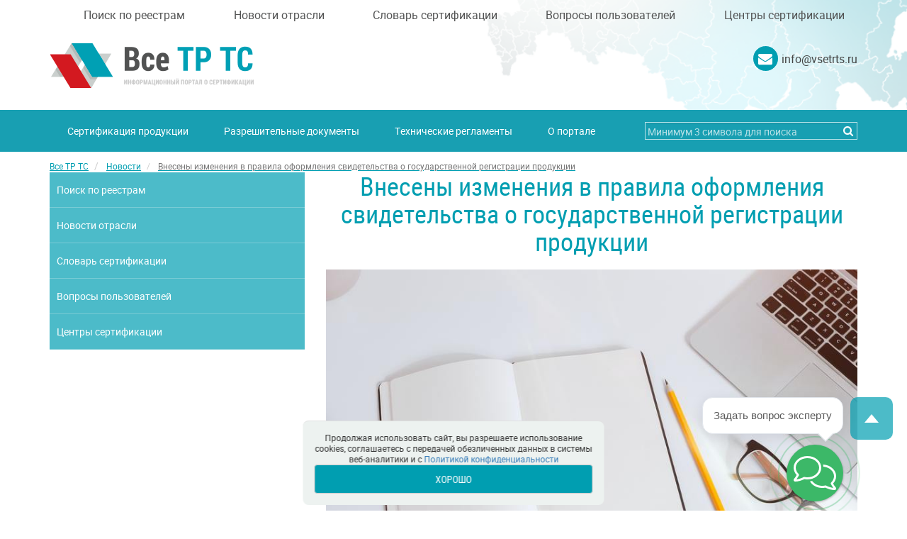

--- FILE ---
content_type: text/html; charset=UTF-8
request_url: https://vsetrts.ru/news/vneseny-izmeneniya-v-pravila-oformleniya-svidetelstva-o-gosudarstvennoj-registracii-produkcii
body_size: 8869
content:
<!DOCTYPE html>
<html lang="ru-RU">

<head>
    <meta charset="UTF-8">
    <meta http-equiv="X-UA-Compatible" content="IE=edge">
    <meta name="viewport" content="width=device-width, minimum-scale=1.0, maximum-scale=1.0, user-scalable=no">
    <meta name="google-site-verification" content="f6a9cqC6sRqIDcHnadzMjVGWMaUoxc3l_a481SKd8m8" />
    <meta name="csrf-param" content="_csrf-frontend">
<meta name="csrf-token" content="_2zubSe3kRhhNLVNyC9y14swV8dOWz7FzhBRbF0akYHKG7w_buPbV1dt8wOHYDWY6EE9pioCVb-qQhUVOFXeww==">
    <title>Внесены изменения в правила оформления свидетельства о государственной регистрации продукции</title>
    <link rel="icon" href="/images/favicon.ico" type="image/x-icon">

    <script src="/js/cookie-banner.js"></script>
            <meta name="robots" content="index, follow" />
    
    <meta name="description" content="Изменения в правилах оформления СГР продукции вступили в законную силу 19.02.2023 года. Текущие изменения вносятся на год, до 19.02.2024 г. ">
<meta name="og:image" content="/images/news/64096f460096a.jpg">
<meta name="og:title" content="Внесены изменения в правила оформления свидетельства о государственной регистрации продукции">
<meta name="og:description" content="Изменения в правилах оформления СГР продукции вступили в законную силу 19.02.2023 года. Текущие изменения вносятся на год, до 19.02.2024 г. ">
<meta name="og:url" content="https://vsetrts.ru/news/vneseny-izmeneniya-v-pravila-oformleniya-svidetelstva-o-gosudarstvennoj-registracii-produkcii">
<meta name="og:locale" content="ru-RU">
<link href="https://vsetrts.ru/news/vneseny-izmeneniya-v-pravila-oformleniya-svidetelstva-o-gosudarstvennoj-registracii-produkcii" rel="canonical">
<link href="/assets/d9443f2d/css/bootstrap.css" rel="stylesheet">
<link href="/css/fonts.css" rel="stylesheet">
<link href="/css/bootstrap-extended.min.css" rel="stylesheet">
<link href="/css/main.min.css" rel="stylesheet">
<script src="/js/smart-captcha.js"></script>
<script>var inputmask_886230c1 = {"mask":["7 (999) 999-99-99","8 (999) 999-99-99"]};
window.smartCaptchaSiteKey = 'ysc1_D8bqidHEVupU4DwdoZM9aK3TE6jdZ8G21I6N1vKh4820e676';</script>
    <script type="application/ld+json">
        {
            "@context": "http://schema.org",
            "@type": "Organization",
            "url": "https://vsetrts.ru/",
            "logo": "https://vsetrts.ru/images/logo.png"
        }
    </script>
    <style>
        @font-face {
            font-family: robotoregular;
            src: url(../fonts/roboto-regular-webfont.woff2) format("woff2"), url(../fonts/roboto-regular-webfont.woff) format("woff");
            font-weight: 400;
            font-style: normal;
            font-display: block
        }

        @font-face {
            font-family: roboto_condensedregular;
            src: url(../fonts/robotocondensed-regular-webfont.woff2) format("woff2"), url(../fonts/robotocondensed-regular-webfont.woff) format("woff");
            font-weight: 400;
            font-style: normal;
            font-display: block
        }

        .btn-default,
        .btn-grey,
        .btn-org,
        .btn-quest,
        .h1,
        h1,
        h2 {
            font-family: roboto_condensedregular, sans-serif !important;
        }

        body {
            background: #fff;
            font-family: robotoregular, sans-serif;
            height: 100%
        }
    </style>
</head>

<body>

    
    <div class="wrap" id="wrapper">
        <div class="overlay"></div>
        <header id="header" class="header">
            <div class="container">
                <div class="header_container">
                    <div class="row">
                        <div class="col-sm-4">
                            <div class="logo sticky">
                                <a href="/"><img src="/images/logo.png" alt="Инфогост" loading="lazy" width="289" height="65"></a>                                                            </div>
                        </div>
                        <div class="col-sm-8 social">
                            <div class="header_elems">
                                <div class="header_mail">
                                    <div class="header_icon">
                                        <i class="fa fa-envelope"></i>
                                    </div>
                                    <a href="mailto:info@vsetrts.ru">info@vsetrts.ru</a>
                                </div>
                            </div>
                        </div>
                    </div>
                    <div class="row search">
                        <div class="col-sm-12 visible-sm visible-xs">
                            <div class="mobile-search">
                                <div class="main-menu-search" itemscope="" itemtype="http://schema.org/WebSite">
    <meta itemprop="url" content="https://vsetrts.ru">
    <form id="search" action="/search" method="get" itemprop="potentialAction" itemscope="" itemtype="http://schema.org/SearchAction">    <meta itemprop="target" content="/search?{query}">
    <div class="form-group field-searchform-text">

<input type="text" id="searchform-text" class="form-control" name="SearchForm[text]" placeholder="Минимум 3 символа для поиска">

<div class="help-block"></div>
</div>    <button type="submit" class="search-icon"><span class="fa fa-search" aria-hidden="true"></span></button>
    

<input type="hidden" id="searchform-text" class="hidden" name="query" itemprop="query-input">

<div class="help-block"></div>

    </form></div>
                            </div>
                        </div>
                    </div>
                </div>
                <a href="#" class="menu-opener">
                    <span></span>
                </a>
            </div>
            <nav class="nav">
                <div class="container">
                    

<ul id="w1" class="add-nav container"><li><a href="/#documents">Поиск по реестрам</a></li>
<li><a href="/news">Новости отрасли</a></li>
<li><a href="/slovar-sertifikacii">Словарь сертификации</a></li>
<li><a href="/question">Вопросы пользователей</a></li>
<li><a href="/#certificate-map">Центры сертификации</a></li></ul>                </div>
                <div class="sticky">
                    <div class="container">
                        <div class="main-menu-block">
                            <ul class="general-nav nav" itemscope="" itemtype="http://schema.org/SiteNavigationElement"><li class="dropdown"><a itemprop="url" class="dropdown-toggle" href="/categories">Сертификация продукции</a>
<ul class='dropdown-menu' role='menu'>
<li><a itemprop="url" href="/categories/sertifikaciya">Сертификация</a></li>
<li><a itemprop="url" href="/categories/stroitelnye-materialy">Строительные материалы</a></li>
<li><a itemprop="url" href="/categories/kosmetika">Косметика</a></li>
<li><a itemprop="url" href="/categories/pishevaya-produkciya">Пищевая продукция</a></li>
<li><a itemprop="url" href="/categories/legkaya-promyshlennost">Легкая промышленность</a></li>
<li><a itemprop="url" href="/categories/oborudovanie">Оборудование</a></li>
<li><a itemprop="url" href="/categories/igrushki">Игрушки</a></li>
<li><a itemprop="url" href="/categories/bytovaya-himiya">Бытовая химия</a></li>
<li><a itemprop="url" href="/categories/upakovka">Упаковка</a></li>
<li><a itemprop="url" href="/categories/materialy">Материалы</a></li>
<li><a itemprop="url" href="/categories/obuv">Обувь</a></li>
<li><a itemprop="url" href="/categories/avtomobilnaya-tehnika-i-zapchasti">Автомобильная техника и запчасти</a></li>
<li><a itemprop="url" href="/categories/tovary-dlya-detej">Товары для детей</a></li>
<li><a itemprop="url" href="/categories/mebel">Мебель</a></li>
<li><a itemprop="url" href="/categories/tovary-dlya-zhivotnyh-57">Товары для животных</a></li>
<li><a itemprop="url" href="/categories/medicinskie-izdeliya">Медицинские изделия</a></li>
<li><a itemprop="url" href="/categories/prochaya-produkciya">Прочая продукция</a></li>
<li><a itemprop="url" href="/categories/sertifikaciya-uslug">Сертификация услуг</a></li>
<li><a itemprop="url" href="/categories/ispytaniya-produkcii">Испытания продукции</a></li>
<li><a itemprop="url" href="/categories/chestnyj-znak">Честный знак</a></li>
</ul>
</li>
<li><a itemprop="url" href="/certificate">Разрешительные документы</a></li>
<li><a itemprop="url" href="/reglaments">Технические регламенты</a></li>
<li><a itemprop="url" href="/about">О портале</a></li></ul>                            <div class="main-menu-search" itemscope="" itemtype="http://schema.org/WebSite">
    <meta itemprop="url" content="https://vsetrts.ru">
    <form id="search" action="/search" method="get" itemprop="potentialAction" itemscope="" itemtype="http://schema.org/SearchAction">    <meta itemprop="target" content="/search?{query}">
    <div class="form-group field-searchform-text">

<input type="text" id="searchform-text" class="form-control" name="SearchForm[text]" placeholder="Минимум 3 символа для поиска">

<div class="help-block"></div>
</div>    <button type="submit" class="search-icon"><span class="fa fa-search" aria-hidden="true"></span></button>
    

<input type="hidden" id="searchform-text" class="hidden" name="query" itemprop="query-input">

<div class="help-block"></div>

    </form></div>
                            <button class="toggle-search js-toggle-search"><span class="fa fa-search" aria-hidden="true"></span>
                            </button>
                        </div>
                        <div class="nav-search js-nav-search">
                            <div class="main-menu-search" itemscope="" itemtype="http://schema.org/WebSite">
    <meta itemprop="url" content="https://vsetrts.ru">
    <form id="search" action="/search" method="get" itemprop="potentialAction" itemscope="" itemtype="http://schema.org/SearchAction">    <meta itemprop="target" content="/search?{query}">
    <div class="form-group field-searchform-text">

<input type="text" id="searchform-text" class="form-control" name="SearchForm[text]" placeholder="Минимум 3 символа для поиска">

<div class="help-block"></div>
</div>    <button type="submit" class="search-icon"><span class="fa fa-search" aria-hidden="true"></span></button>
    

<input type="hidden" id="searchform-text" class="hidden" name="query" itemprop="query-input">

<div class="help-block"></div>

    </form></div>
                        </div>
                    </div>
                </div>
            </nav>
        </header>
                <main>
            <div class="container">
                <ol class="breadcrumb" itemscope itemtype="http://schema.org/BreadcrumbList">
        <li itemprop="itemListElement" itemscope itemtype="http://schema.org/ListItem">
            <a href="/" itemprop="item"><span itemprop="name">Все ТР ТС</span></a><meta itemprop="position" content="1" />
        </li>
    
        <li itemprop="itemListElement" itemscope itemtype="http://schema.org/ListItem">
            <a href="/news" itemprop="item"><span itemprop="name">Новости</span></a><meta itemprop="position" content="2" />
        </li>
    
        <li class="active">
            <a itemprop="item"><span class="text-muted" itemprop="name">Внесены изменения в правила оформления свидетельства о государственной регистрации продукции</span></a><meta itemprop="position" content="3" />
        </li>
    </ol>                            </div>
            
<div class="article-blocks">
    <div class="container">
        <div class="row">
            <div class="col-sm-8 block-right">
                <section class="products-page">
                    <h1>Внесены изменения в правила оформления свидетельства о государственной регистрации продукции</h1>
<div class="row">
        <div class="col-xs-12">
                <img class="image-prod" src="/images/news/64096f460096a.jpg"
             data-attr-img="/images/news/min_64096f460096a.jpg"             alt="Внесены изменения в правила оформления свидетельства о государственной регистрации продукции" title="Внесены изменения в правила оформления свидетельства о государственной регистрации продукции"
             loading="lazy" width="750" height="375">
    </div>
    </div>
<div class="article-dates">
    <div>
        <span>09 марта 2023 08:34</span>
    </div>
    </div>


                    <p>17.01.2023 года было принято Решение № 7 Коллегии ЕЭК, в котором прописываются поправки, вносимые в правила оформления свидетельства о государственной регистрации на продукцию, обращаемую в ЕАЭС. Документ был подписан Председателем ЕЭК Михаилом Владимировичем Мясниковичем.</p>

<blockquote>
<p>Данные правила были утверждены соответствующим Решением ЕЭК № 80 от 30.06.2017 г. В него уже однажды вносились поправки, произошло это 18.07.2019 г.</p>
</blockquote>

<p>Принятая Решением № 80 форма документа, содержит информацию о самой продукции, компании-изготовителе, заявителе, стандарте или техническом регламенте, которому соответствует товар, сроке действия свидетельства, а также основание выдачи.</p>

<p>Прежде всего Решение направлено на редактирование пакета документации к образцам товаров, которые были произведены за пределами таможенной территории ЕАЭС. Груз отправляется для проведения исследований и тестирования на соответствие всем требованиям Союза в области санитарии и гигиенической безопасности. Из перечня необходимых документов теперь исключается копия договора, заключенного с лабораторией для проведения испытаний или же сопроводительное письмо данной лаборатории.</p>

<p>При этом остается необходимым следующий список документов для получения свидетельства:</p>

<ul>
	<li>заявление;</li>
	<li>копии ГОСТ или технических условий, в соответствии с которыми был изготовлен российский товар;</li>
	<li>контракт на поставку для импорта;</li>
	<li>копии паспорта безопасности или МСДС;</li>
	<li>макет этикетки и фото товара;</li>
	<li>копии регистрационной документации заявителя и т. д.</li>
</ul>

<p>Следующая поправка, которая произойдет в Правилах оформления СГР на продукцию, это &ndash; изменение сроков выдачи свидетельства о гос. регистрации. Ранее на проведение всех соответствующих процедур требовалось 30 календарных дней. Теперь же период сокращается в 2 раза и составит всего 15 рабочих дней. Отсчет начинается с даты получения заявление на государственную регистрацию продукции и пакета документов. Временные рамки могут немного изменяться, если регистрация дополнительно затрагивает какие-либо технические регламенты ЕАЭС.</p>

<p>Вступление обновленных правил в законную силу планируется 19.02.2023 года. Текущие изменения вносятся на год, до 19.02.2024 г.</p>


                    
<div class="question-bl">
            </div>
<!--    </div>-->
<!--</div>-->


                    <div class="ask-question">
            <h3></h3>
        <div class="row">
        <div class="col-xs-12">
            <div class="tab-pane">
                <div class="more_head">
                    <p class="h2">ЗАДАТЬ ВОПРОС ЭКСПЕРТУ</p>
                </div>
                <div class="tab-pane_form">
                    <form id="question-form-15301767458009" action="/news/vneseny-izmeneniya-v-pravila-oformleniya-svidetelstva-o-gosudarstvennoj-registracii-produkcii" method="post">
<input type="hidden" name="_csrf-frontend" value="_2zubSe3kRhhNLVNyC9y14swV8dOWz7FzhBRbF0akYHKG7w_buPbV1dt8wOHYDWY6EE9pioCVb-qQhUVOFXeww==">                    <div class="form-group field-questionform-articleid">

<input type="hidden" id="questionform-articleid" class="form-control" name="QuestionForm[articleId]" value="1391">

<div class="help-block"></div>
</div>                    <div class="form-group field-questionform-questionid">

<input type="hidden" id="questionform-questionid" class="form-control" name="QuestionForm[questionId]" value="0">

<div class="help-block"></div>
</div>                                            <div class="col-right" itemprop="author" itemscope="" itemtype="http://schema.org/Person">
                            <link itemprop="sameAs" href="https://vsetrts.ru/" />
                            <div class="exp-img">
                                <img src="/images/user/5dd190bb9672f.png"
                                    alt="Бахтина Анастасия" loading="lazy" itemprop="image">
                            </div>
                            <div class="exp-contacts">
                                <p>С уважением,</p>
                                <p class="expert-name" itemprop="name">Бахтина Анастасия</p>
                                <p class="expert-descr">Специалист по сертификации</p>
                                <p class="expert-tel">
                                    <a href="tel:84951283798">84951283798</a>
                                </p>
                            </div>
                        </div>
                    
                    <div class="col-left">

                        <div class="form-group field-questionform-email required">
<label class="control-label" for="questionform-email">Email</label>
<input type="text" id="questionform-email" class="form-control" name="QuestionForm[email]" aria-required="true">

<div class="help-block"></div>
</div>
                        <div class="form-group field-phone4">
<label class="control-label" for="phone4">Телефон</label>
<input type="text" id="phone4" class="form-control" name="QuestionForm[phone]" data-plugin-inputmask="inputmask_886230c1">

<div class="help-block"></div>
</div>                    </div>
                    <div class="row">
                        <div class="col-xs-12">
                            <div class="form-group field-questionform-text required">
<label class="control-label" for="questionform-text">Ваш комментарий</label>
<textarea id="questionform-text" class="form-control" name="QuestionForm[text]" rows="6" aria-required="true"></textarea>

<div class="help-block"></div>
</div>
                            <div class="form-group field-questionform-smarttoken">

<input type="hidden" id="questionform-smarttoken" class="form-control" name="QuestionForm[smartToken]">

<div class="help-block"></div>
</div>
                            <div class="form-group field-questionform-privacypolicy required">

<input type="hidden" name="QuestionForm[privacyPolicy]" value="0"><label><input type="checkbox" id="questionform-privacypolicy" name="QuestionForm[privacyPolicy]" value="1" aria-required="true"> Я согласен на обработку&nbsp;<a href="/politika-konfidencialnosti" target="_blank">персональных данных</a></label>

<div class="help-block"></div>
</div>
                            <div class="form-group">
                                <button type="submit" id="submit-call-15301767458009" class="btn-default" name="contact-button">Отправить вопрос</button>                            </div>
                        </div>
                    </div>
                    </form>                </div>
            </div>
        </div>
    </div>
</div>                </section>
            </div>
            <div class="col-sm-4">
                <aside class="aside">
                    <nav class="aside-navigation">
    <ul id="w0" class="aside-nav"><li><a href="/#documents">Поиск по реестрам</a></li>
<li><a href="/news">Новости отрасли</a></li>
<li><a href="/slovar-sertifikacii">Словарь сертификации</a></li>
<li><a href="/question">Вопросы пользователей</a></li>
<li><a href="/#certificate-map">Центры сертификации</a></li></ul></nav>
                </aside>
            </div>
        </div>
    </div>
</div>

<section class="delivery">
  <div class="container">
    <div class="delivery_container">
      <div class="delivery_head">
        <div class="h3">Мы осуществляем доставку готовых разрешительных документов для своих клиентов на территории РФ и всего Таможенного Союза</div>
      </div>
      <div class="delivery_content">
        <div class="delivery_card">
          <div class="card_img">
            <img src="/images/delivery/del_1.png" alt="" width="40" height="39">
          </div>
          <div class="card_title">Доставка в любую точку ТС</div>
        </div>
        <div class="delivery_card">
          <div class="card_img">
            <img src="/images/delivery/del_2.png" alt="" width="51" height="36">
          </div>
          <div class="card_title">Бесплатная доставка</div>
        </div>
        <div class="delivery_card">
          <div class="card_img">
            <img src="/images/delivery/del_3.png" alt="" width="40" height="40">
          </div>
          <div class="card_title">Короткий срок доставки</div>
        </div>
        <div class="delivery_card">
          <div class="card_img">
            <img src="/images/delivery/del_4.png" alt="" width="38" height="39">
          </div>
          <div class="card_title">Отслеживание посылки</div>
        </div>
      </div>
    </div>
  </div>
</section>

        </main>
    </div>

    <footer id="footer" class="text-center">
        <a id="to-top"></a>
        <div class="container">
            <div class="footer">
                

<ul id="w3" class="navigation"><li><a href="/">Главная</a></li>
<li><a href="/#certificates-prod">Разрешительные документы</a></li>
<li><a href="/#cert-prod">Сертификация продукции</a></li>
<li><a href="/#questions">задать Вопрос</a></li>
<li><a href="/#certificate-map">Центры сертификации</a></li>
<li><a href="/#documents">Поиск по реестрам</a></li>
<li><a href="/sitemap.html">Карта сайта</a></li>
<li><a href="https://vsetrts.ru/politika-konfidencialnosti">Политика конфиденциальности</a></li></ul>
                <span class="copiright">&copy; ООО Все ТРТС. Все права защищены.</span>
            </div>
        </div>
    </footer>
    <!-- Modal -->
    <div class="modal fade" id="modal-form" tabindex="-1" role="dialog" aria-labelledby="myModalLabels">
        <div class="modal-dialog" role="document">
            <div class="modal-content">
                <div class="modal-header">
                    <button type="button" class="close" data-dismiss="modal" aria-label="Close"><span aria-hidden="true">&times;</span></button>
                    <p class="modal-title h4" id="myModalLabels"></p>
                </div>
                <div class="modal-body">
                    <div class="ask-question">
    <h3>Если не нашли похожего вопроса на странице, то задайте специалисту тут</h3>
    <div class="row">
        <div class="col-xs-12">
            <div class="tab-pane">
                <form id="question-form-23001767458009" action="/news/vneseny-izmeneniya-v-pravila-oformleniya-svidetelstva-o-gosudarstvennoj-registracii-produkcii" method="post">
<input type="hidden" name="_csrf-frontend" value="_2zubSe3kRhhNLVNyC9y14swV8dOWz7FzhBRbF0akYHKG7w_buPbV1dt8wOHYDWY6EE9pioCVb-qQhUVOFXeww==">                <div class="form-group field-questionform-articleid">

<input type="hidden" id="questionform-articleid" class="form-control" name="QuestionForm[articleId]" value="1">

<div class="help-block"></div>
</div>                <div class="col-left">

                    <div class="form-group field-questionform-email required">
<label class="control-label" for="questionform-email">Email</label>
<input type="text" id="questionform-email" class="form-control" name="QuestionForm[email]" aria-required="true">

<div class="help-block"></div>
</div>
                    <div class="form-group field-phone1">
<label class="control-label" for="phone1">Телефон</label>
<input type="text" id="phone1" class="form-control" name="QuestionForm[phone]" data-plugin-inputmask="inputmask_886230c1">

<div class="help-block"></div>
</div>                </div>
                <div class="row">
                    <div class="col-xs-12">
                        <div class="form-group field-questionform-text required">
<label class="control-label" for="questionform-text">Ваш комментарий</label>
<textarea id="questionform-text" class="form-control" name="QuestionForm[text]" rows="6" aria-required="true"></textarea>

<div class="help-block"></div>
</div>
                        <div class="form-group field-questionform-smarttoken">

<input type="hidden" id="questionform-smarttoken" class="form-control" name="QuestionForm[smartToken]">

<div class="help-block"></div>
</div>
                        <div class="form-group field-questionform-privacypolicy required">

<input type="hidden" name="QuestionForm[privacyPolicy]" value="0"><label><input type="checkbox" id="questionform-privacypolicy" name="QuestionForm[privacyPolicy]" value="1" aria-required="true"> Я согласен на обработку&nbsp;<a href="/politika-konfidencialnosti" target="_blank">персональных данных</a></label>

<div class="help-block"></div>
</div>
                        <div class="form-group">
                            <button type="submit" id="submit-call-23001767458009" class="btn btn-default" name="contact-button">Отправить вопрос</button>                        </div>
                    </div>
                </div>
                </form>            </div>
        </div>
    </div>
</div>                </div>
            </div>
        </div>
    </div>
    <!-- end Modal -->


    
        <!-- Google Tag Manager -->
        <script>
            (function(w, d, s, l, i) {
                w[l] = w[l] || [];
                w[l].push({
                    'gtm.start': new Date().getTime(),
                    event: 'gtm.js'
                });
                var f = d.getElementsByTagName(s)[0],
                    j = d.createElement(s),
                    dl = l != 'dataLayer' ? '&l=' + l : '';
                j.async = true;
                j.src =
                    'https://www.googletagmanager.com/gtm.js?id=' + i + dl;
                f.parentNode.insertBefore(j, f);
            })(window, document, 'script', 'dataLayer', 'GTM-NWBRPDN');
        </script>
        <!-- End Google Tag Manager -->
        <!-- Yandex.Metrika counter -->
        <script type="text/javascript">
            (function(m, e, t, r, i, k, a) {
                m[i] = m[i] || function() {
                    (m[i].a = m[i].a || []).push(arguments)
                };
                m[i].l = 1 * new Date();
                for (var j = 0; j < document.scripts.length; j++) {
                    if (document.scripts[j].src === r) {
                        return;
                    }
                }
                k = e.createElement(t), a = e.getElementsByTagName(t)[0], k.async = 1, k.src = r, a.parentNode.insertBefore(k, a)
            })
            (window, document, "script", "https://mc.yandex.ru/metrika/tag.js", "ym");

            ym(48860942, "init", {
                clickmap: true,
                trackLinks: true,
                accurateTrackBounce: true,
                webvisor: true
            });
        </script>
        <noscript>
            <div><img src="https://mc.yandex.ru/watch/48860942" style="position:absolute; left:-9999px;" alt="" /></div>
        </noscript>
        <!-- /Yandex.Metrika counter -->
        <!-- calltouch -->
        <!-- <script type="text/javascript">
(function(w,d,n,c){w.CalltouchDataObject=n;w[n]=function(){w[n]["callbacks"].push(arguments)};if(!w[n]["callbacks"]){w[n]["callbacks"]=[]}w[n]["loaded"]=false;if(typeof c!=="object"){c=[c]}w[n]["counters"]=c;for(var i=0;i<c.length;i+=1){p(c[i])}function p(cId){var a=d.getElementsByTagName("script")[0],s=d.createElement("script"),i=function(){a.parentNode.insertBefore(s,a)},m=typeof Array.prototype.find === 'function',n=m?"init-min.js":"init.js";s.type="text/javascript";s.async=true;s.src="https://mod.calltouch.ru/"+n+"?id="+cId;if(w.opera=="[object Opera]"){d.addEventListener("DOMContentLoaded",i,false)}else{i()}}})(window,document,"ct",["a22f45e2", "b03a2c9a", "6d87915a", "5hxjznt7", "398fb3a0", "b635617c", "f655a7eb", "9f20ffb2", "hd4adbgw", "vi5532ib"]);
</script> -->
        <!-- calltouch -->
        <!-- Google Tag Manager (noscript) -->
    <noscript><iframe src="https://www.googletagmanager.com/ns.html?id=GTM-NWBRPDN"
            height="0" width="0" style="display:none;visibility:hidden"></iframe></noscript>
    <!-- End Google Tag Manager (noscript) -->
    
            <!-- Begin Verbox {literal} -->
        <script type='text/javascript'>
            (function(d, w, m) {
                window.supportAPIMethod = m;
                var s = d.createElement('script');
                s.type = 'text/javascript';
                s.id = 'supportScript';
                s.charset = 'utf-8';
                s.async = true;
                var id = 'e2bd23bc2a60dc8a2efef4464616736f';
                s.src = '//admin.verbox.ru/support/support.js?h=' + id;
                var sc = d.getElementsByTagName('script')[0];
                w[m] = w[m] || function() {
                    (w[m].q = w[m].q || []).push(arguments);
                };
                if (sc) sc.parentNode.insertBefore(s, sc);
                else d.documentElement.firstChild.appendChild(s);
            })(document, window, 'Verbox');
        </script>
        <!-- {/literal} End Verbox -->
            <script src="https://smartcaptcha.yandexcloud.net/captcha.js?render=onload&onload=onloadSmartCaptcha" async defer></script>

    <script src="/assets/5d704e5c/jquery.js"></script>
<script src="/assets/202a61ff/yii.js"></script>
<script src="/assets/202a61ff/yii.validation.js"></script>
<script src="/assets/3fa61d17/jquery.inputmask.bundle.js"></script>
<script src="/assets/202a61ff/yii.activeForm.js"></script>
<script src="/assets/d9443f2d/js/bootstrap.js"></script>
<script src="/js/app.js"></script>
<script>jQuery(function ($) {
jQuery("#phone3").inputmask(inputmask_886230c1);
jQuery('#document-form-75661767458009').yiiActiveForm([{"id":"documentdetailform-articleid","name":"articleId","container":".field-documentdetailform-articleid","input":"#documentdetailform-articleid","validate":function (attribute, value, messages, deferred, $form) {yii.validation.number(value, messages, {"pattern":/^[+-]?\d+$/,"message":"Значение «Article Id» должно быть целым числом.","skipOnEmpty":1});}},{"id":"phone3","name":"phone","container":".field-phone3","input":"#phone3","validate":function (attribute, value, messages, deferred, $form) {yii.validation.required(value, messages, {"message":"Необходимо заполнить «Ваш телефон»."});yii.validation.string(value, messages, {"message":"Значение «Ваш телефон» должно быть строкой.","skipOnEmpty":1});}},{"id":"documentdetailform-privacypolicy","name":"privacyPolicy","container":".field-documentdetailform-privacypolicy","input":"#documentdetailform-privacypolicy","validate":function (attribute, value, messages, deferred, $form) {yii.validation.required(value, messages, {"message":"Необходимо заполнить «Согласие на обработку персональных данных»."});yii.validation.boolean(value, messages, {"trueValue":"1","falseValue":"0","message":"Значение «Согласие на обработку персональных данных» должно быть равно «1» или «0».","skipOnEmpty":1});yii.validation.compare(value, messages, {"operator":"==","type":"string","compareValue":1,"skipOnEmpty":1,"message":"Вы должны согласиться с политикой конфиденциальности."}, $form);}}], []);
jQuery("#phone4").inputmask(inputmask_886230c1);
jQuery('#question-form-17491767458009').yiiActiveForm([{"id":"questionform-articleid","name":"articleId","container":".field-questionform-articleid","input":"#questionform-articleid","validate":function (attribute, value, messages, deferred, $form) {yii.validation.number(value, messages, {"pattern":/^[+-]?\d+$/,"message":"Значение «Article Id» должно быть целым числом.","skipOnEmpty":1});}},{"id":"questionform-questionid","name":"questionId","container":".field-questionform-questionid","input":"#questionform-questionid","validate":function (attribute, value, messages, deferred, $form) {yii.validation.number(value, messages, {"pattern":/^[+-]?\d+$/,"message":"Значение «Question Id» должно быть целым числом.","skipOnEmpty":1});}},{"id":"questionform-email","name":"email","container":".field-questionform-email","input":"#questionform-email","validate":function (attribute, value, messages, deferred, $form) {yii.validation.required(value, messages, {"message":"Необходимо заполнить «Email»."});yii.validation.email(value, messages, {"pattern":/^[a-zA-Z0-9!#$%&'*+\/=?^_`{|}~-]+(?:\.[a-zA-Z0-9!#$%&'*+\/=?^_`{|}~-]+)*@(?:[a-zA-Z0-9](?:[a-zA-Z0-9-]*[a-zA-Z0-9])?\.)+[a-zA-Z0-9](?:[a-zA-Z0-9-]*[a-zA-Z0-9])?$/,"fullPattern":/^[^@]*<[a-zA-Z0-9!#$%&'*+\/=?^_`{|}~-]+(?:\.[a-zA-Z0-9!#$%&'*+\/=?^_`{|}~-]+)*@(?:[a-zA-Z0-9](?:[a-zA-Z0-9-]*[a-zA-Z0-9])?\.)+[a-zA-Z0-9](?:[a-zA-Z0-9-]*[a-zA-Z0-9])?>$/,"allowName":false,"message":"Значение «Email» не является правильным email адресом.","enableIDN":false,"skipOnEmpty":1});}},{"id":"phone4","name":"phone","container":".field-phone4","input":"#phone4","validate":function (attribute, value, messages, deferred, $form) {yii.validation.string(value, messages, {"message":"Значение «Телефон» должно быть строкой.","skipOnEmpty":1});}},{"id":"questionform-text","name":"text","container":".field-questionform-text","input":"#questionform-text","validate":function (attribute, value, messages, deferred, $form) {yii.validation.required(value, messages, {"message":"Необходимо заполнить «Ваш комментарий»."});}},{"id":"questionform-privacypolicy","name":"privacyPolicy","container":".field-questionform-privacypolicy","input":"#questionform-privacypolicy","validate":function (attribute, value, messages, deferred, $form) {yii.validation.required(value, messages, {"message":"Необходимо заполнить «Согласие на обработку персональных данных»."});yii.validation.boolean(value, messages, {"trueValue":"1","falseValue":"0","message":"Значение «Согласие на обработку персональных данных» должно быть равно «1» или «0».","skipOnEmpty":1});yii.validation.compare(value, messages, {"operator":"==","type":"string","compareValue":1,"skipOnEmpty":1,"message":"Вы должны согласиться с политикой конфиденциальности."}, $form);}}], []);
    $('.block-answerhide').hide();
    $('.js-hide-block').on('click', '.btn', function(){
        if($(this).hasClass('btn-default')) {
            $(this).addClass('btn-org');
            $(this).removeClass('btn-default').html('Свернуть ответ');
        }
        else {
            $(this).removeClass('btn-org');
            $(this).addClass('btn-default').html('Читать ответ');
        }
        $(this).parent().find('.block-answerhide').toggle(400);
    });
jQuery('#question-form-15301767458009').yiiActiveForm([{"id":"questionform-articleid","name":"articleId","container":".field-questionform-articleid","input":"#questionform-articleid","validate":function (attribute, value, messages, deferred, $form) {yii.validation.number(value, messages, {"pattern":/^[+-]?\d+$/,"message":"Значение «Article Id» должно быть целым числом.","skipOnEmpty":1});}},{"id":"questionform-questionid","name":"questionId","container":".field-questionform-questionid","input":"#questionform-questionid","validate":function (attribute, value, messages, deferred, $form) {yii.validation.number(value, messages, {"pattern":/^[+-]?\d+$/,"message":"Значение «Question Id» должно быть целым числом.","skipOnEmpty":1});}},{"id":"questionform-email","name":"email","container":".field-questionform-email","input":"#questionform-email","validate":function (attribute, value, messages, deferred, $form) {yii.validation.required(value, messages, {"message":"Необходимо заполнить «Email»."});yii.validation.email(value, messages, {"pattern":/^[a-zA-Z0-9!#$%&'*+\/=?^_`{|}~-]+(?:\.[a-zA-Z0-9!#$%&'*+\/=?^_`{|}~-]+)*@(?:[a-zA-Z0-9](?:[a-zA-Z0-9-]*[a-zA-Z0-9])?\.)+[a-zA-Z0-9](?:[a-zA-Z0-9-]*[a-zA-Z0-9])?$/,"fullPattern":/^[^@]*<[a-zA-Z0-9!#$%&'*+\/=?^_`{|}~-]+(?:\.[a-zA-Z0-9!#$%&'*+\/=?^_`{|}~-]+)*@(?:[a-zA-Z0-9](?:[a-zA-Z0-9-]*[a-zA-Z0-9])?\.)+[a-zA-Z0-9](?:[a-zA-Z0-9-]*[a-zA-Z0-9])?>$/,"allowName":false,"message":"Значение «Email» не является правильным email адресом.","enableIDN":false,"skipOnEmpty":1});}},{"id":"phone4","name":"phone","container":".field-phone4","input":"#phone4","validate":function (attribute, value, messages, deferred, $form) {yii.validation.string(value, messages, {"message":"Значение «Телефон» должно быть строкой.","skipOnEmpty":1});}},{"id":"questionform-text","name":"text","container":".field-questionform-text","input":"#questionform-text","validate":function (attribute, value, messages, deferred, $form) {yii.validation.required(value, messages, {"message":"Необходимо заполнить «Ваш комментарий»."});}},{"id":"questionform-privacypolicy","name":"privacyPolicy","container":".field-questionform-privacypolicy","input":"#questionform-privacypolicy","validate":function (attribute, value, messages, deferred, $form) {yii.validation.required(value, messages, {"message":"Необходимо заполнить «Согласие на обработку персональных данных»."});yii.validation.boolean(value, messages, {"trueValue":"1","falseValue":"0","message":"Значение «Согласие на обработку персональных данных» должно быть равно «1» или «0».","skipOnEmpty":1});yii.validation.compare(value, messages, {"operator":"==","type":"string","compareValue":1,"skipOnEmpty":1,"message":"Вы должны согласиться с политикой конфиденциальности."}, $form);}}], []);
jQuery('#search').yiiActiveForm([{"id":"searchform-text","name":"text","container":".field-searchform-text","input":"#searchform-text","validate":function (attribute, value, messages, deferred, $form) {yii.validation.string(value, messages, {"message":"Значение «Текст для поиска» должно быть строкой.","min":3,"tooShort":"Значение поиска должно содержать минимум 3 символа","max":255,"tooLong":"Значение «Текст для поиска» должно содержать максимум 255 символов.","skipOnEmpty":1});}},{"id":"searchform-text","name":"text","container":".field-searchform-text","input":"#searchform-text","validate":function (attribute, value, messages, deferred, $form) {yii.validation.string(value, messages, {"message":"Значение «Текст для поиска» должно быть строкой.","min":3,"tooShort":"Значение поиска должно содержать минимум 3 символа","max":255,"tooLong":"Значение «Текст для поиска» должно содержать максимум 255 символов.","skipOnEmpty":1});}}], []);
jQuery("#phone1").inputmask(inputmask_886230c1);
jQuery('#question-form-23001767458009').yiiActiveForm([{"id":"questionform-articleid","name":"articleId","container":".field-questionform-articleid","input":"#questionform-articleid","validate":function (attribute, value, messages, deferred, $form) {yii.validation.number(value, messages, {"pattern":/^[+-]?\d+$/,"message":"Значение «Article Id» должно быть целым числом.","skipOnEmpty":1});}},{"id":"questionform-email","name":"email","container":".field-questionform-email","input":"#questionform-email","validate":function (attribute, value, messages, deferred, $form) {yii.validation.required(value, messages, {"message":"Необходимо заполнить «Email»."});yii.validation.email(value, messages, {"pattern":/^[a-zA-Z0-9!#$%&'*+\/=?^_`{|}~-]+(?:\.[a-zA-Z0-9!#$%&'*+\/=?^_`{|}~-]+)*@(?:[a-zA-Z0-9](?:[a-zA-Z0-9-]*[a-zA-Z0-9])?\.)+[a-zA-Z0-9](?:[a-zA-Z0-9-]*[a-zA-Z0-9])?$/,"fullPattern":/^[^@]*<[a-zA-Z0-9!#$%&'*+\/=?^_`{|}~-]+(?:\.[a-zA-Z0-9!#$%&'*+\/=?^_`{|}~-]+)*@(?:[a-zA-Z0-9](?:[a-zA-Z0-9-]*[a-zA-Z0-9])?\.)+[a-zA-Z0-9](?:[a-zA-Z0-9-]*[a-zA-Z0-9])?>$/,"allowName":false,"message":"Значение «Email» не является правильным email адресом.","enableIDN":false,"skipOnEmpty":1});}},{"id":"phone1","name":"phone","container":".field-phone1","input":"#phone1","validate":function (attribute, value, messages, deferred, $form) {yii.validation.string(value, messages, {"message":"Значение «Телефон» должно быть строкой.","skipOnEmpty":1});}},{"id":"questionform-text","name":"text","container":".field-questionform-text","input":"#questionform-text","validate":function (attribute, value, messages, deferred, $form) {yii.validation.required(value, messages, {"message":"Необходимо заполнить «Ваш комментарий»."});}},{"id":"questionform-privacypolicy","name":"privacyPolicy","container":".field-questionform-privacypolicy","input":"#questionform-privacypolicy","validate":function (attribute, value, messages, deferred, $form) {yii.validation.required(value, messages, {"message":"Необходимо заполнить «Согласие на обработку персональных данных»."});yii.validation.boolean(value, messages, {"trueValue":"1","falseValue":"0","message":"Значение «Согласие на обработку персональных данных» должно быть равно «1» или «0».","skipOnEmpty":1});yii.validation.compare(value, messages, {"operator":"==","type":"string","compareValue":1,"skipOnEmpty":1,"message":"Вы должны согласиться с политикой конфиденциальности."}, $form);}}], []);
});</script></body>

</html>


--- FILE ---
content_type: text/css
request_url: https://vsetrts.ru/css/fonts.css
body_size: 248
content:
@font-face {
    font-family: robotoregular;
    src: url(../fonts/roboto-bold-webfont.woff2) format("woff2"), url(../fonts/roboto-bold-webfont.woff) format("woff");
    font-weight: 700;
    font-style: normal;
    font-display: block
}

@font-face {
    font-family: robotoregular;
    src: url(../fonts/roboto-italic-webfont.woff2) format("woff2"), url(../fonts/roboto-italic-webfont.woff) format("woff");
    font-weight: 400;
    font-style: italic;
    font-display: block
}

@font-face {
    font-family: robotoregular;
    src: url(../fonts/roboto-regular-webfont.woff2) format("woff2"), url(../fonts/roboto-regular-webfont.woff) format("woff");
    font-weight: 400;
    font-style: normal;
    font-display: block
}

@font-face {
    font-family: robotomedium;
    src: url(../fonts/roboto-medium-webfont.woff2) format("woff2"), url(../fonts/roboto-medium-webfont.woff) format("woff");
    font-weight: 400;
    font-style: normal;
    font-display: block
}

@font-face {
    font-family: roboto_condensedregular;
    src: url(../fonts/robotocondensed-regular-webfont.woff2) format("woff2"), url(../fonts/robotocondensed-regular-webfont.woff) format("woff");
    font-weight: 400;
    font-style: normal;
    font-display: block
}

@font-face {
    font-family: icomoon;
    src: url(../fonts/icomoon.eot?mhtiw1);
    src: url(../fonts/icomoon.eot?mhtiw1#iefix) format("embedded-opentype"), url(../fonts/icomoon.ttf?mhtiw1) format("truetype"), url(../fonts/icomoon.woff?mhtiw1) format("woff"), url(../fonts/icomoon.svg?mhtiw1#icomoon) format("svg");
    font-weight: 400;
    font-style: normal;
    font-display: block
}

.btn-default,
.btn-grey,
.btn-org,
.btn-quest,
.h1,
h1,
h2 {
    font-family: roboto_condensedregular, sans-serif
}


--- FILE ---
content_type: text/css
request_url: https://vsetrts.ru/css/main.min.css
body_size: 18235
content:
@charset "UTF-8";#wrapper,html{height:100%}.header_link:hover,.list a.focus,.list a:focus{text-decoration:none}.btn-default,.btn-grey,.btn-org,.btn-quest,.desc-obj .company-city span,.legilation-list thead th,.navigation{text-transform:uppercase}.owl-carousel,.owl-carousel .owl-item{-webkit-tap-highlight-color:transparent}.enlarged{transform:scale(1.1)}.container{margin:0 auto}.btn-org,.btn-quest{margin-bottom:20px;outline:0!important}html{-webkit-text-size-adjust:none}.img-wrapper{position:relative;overflow:hidden;margin:0 auto;width:100%;max-width:380px;height:350px}.img-wrapper img{position:absolute;left:50%;top:50%;width:100%;-webkit-transform:translate(-50%,-50%);-ms-transform:translate(-50%,-50%);transform:translate(-50%,-50%)}body{background:#fff;font-family:robotoregular,sans-serif;height:100%}.btn-default,.btn-grey,.btn-org,.btn-quest,.h1,h1,h2{font-family:roboto_condensedregular,sans-serif}body>#wrapper{height:auto;min-height:100%;padding-bottom:95px}ol,ul{list-style:none}img{max-width:100%;height:auto}.logo{margin-bottom:30px}@media (min-width:480px){.logo{height:65px}}@media (max-width:768px){.logo{margin-bottom:15px;height:45px}.logo img{max-width:340px}}@media (max-width:768px) and (max-width:480px){.logo img{max-width:200px}}.header{background-image:url(../images/header_bg.png);background-repeat:no-repeat;background-position:top right;background-size:50%}.header_container{margin-top:60px}@media (max-width:991px){body>#wrapper{padding-bottom:300px}.header{background-image:none}.header_container{margin-top:20px}}.header_icon,.header_link{width:35px;margin:5px;height:35px}.header_social{display:flex;align-items:center;justify-content:flex-end}@media (max-width:991px){.header_social{justify-content:flex-start}}@media (max-width:768px){.header_social{justify-content:flex-end}}.header_link{display:inline-flex;align-items:center;justify-content:center;background-color:#009eb1;border:2px solid #009eb1;border-radius:50%;color:#fff;font-size:20px}.header_link:hover{background-color:#fff;color:#009eb1}.header_mail{display:flex;justify-content:flex-end;align-items:center}@media (max-width:768px){.header_mail{justify-content:flex-start}}.header_mail a{font-size:16px;color:#444}.header_icon{min-width:35px;min-height:35px;background-color:#009eb1;border:2px solid #009eb1;border-radius:50%;display:flex;align-items:center;justify-content:center;font-size:20px;color:#fff}.fixed,.owl-carousel .owl-item .img-wrsh img{width:100%}.h1,h1,h2{margin-top:0}.tcertificat{color:#373737;padding-top:40px}.h1,.title-question,h1{color:#009eb1}.h1,h1,h2{padding:0 5px}.tcertificat p{padding:0 5px;line-height:24px}@media (max-width:768px){.tcertificat{background:url(../images/map-bg.png) 50% 0 no-repeat;background-size:100%}.tcertificat p{font-size:12px}}.sertificate_content{text-align:left}.h1,.img-wrsh,.sertificate_content h2,h1{text-align:center}.sertificate_content ul{list-style-type:disc;margin-bottom:10px}.sertificate_content ol{list-style-type:decimal;margin-bottom:10px}.certificatedprod ul,.hover-list,.list-certificate{list-style-type:none}.h1,h1{font-size:36px;margin-bottom:20px}@media (max-width:768px){.h1,h1{font-size:24px}}.form-title,.title-answer,.title-question{text-transform:uppercase;margin-top:0;font-weight:700;margin-bottom:15px}.title-answer{color:#b51f25}.form-title{color:#525353}h2{font-size:30px;color:#009eb1;margin-bottom:20px}.img-map{position:relative}.img-map img{position:absolute;z-index:-1}#header{margin-bottom:10px}@media (max-width:768px){h2{font-size:24px}.list{display:none}.cerprodlist h4{font-size:18px}}.list-certificate li{display:inline-block;vertical-align:top;margin-right:-4px;padding:10px;text-align:center}.list-certificate a{color:#009eb1;text-decoration:underline}.allcert a,.btn-def,.doc-cert li a,.navigation li:hover a{text-decoration:none}.list-certificate a:hover{text-decoration:none;color:#b60017}.list-certificate a:hover .img-wrsh{transform:scale(1.1)}.list-certificate img{border:1px solid #d2d2d2}.owl-item .img-wrsh{width:100%;height:100%!important}.fixed{position:fixed}.img-wrsh{display:inline-block;transition:all .2s ease;position:relative;color:rgba(0,0,0,.8);text-shadow:0 1px 0 #fff;line-height:1.5;margin-bottom:15px;padding-top:12px;background:0 0}.allcert{padding:6px 10px;background:#e5edea}.allcert a:after,.btn-def:after{height:1px;background:url(../images/border1.png) repeat-x;left:0;bottom:0;content:"";right:0}.allcert a{color:#009eb1;position:relative}.allcert a:after{display:inline-block;position:absolute}.allcert a:hover:after,.cerprodlist-btn{display:none}.certificatedprod{padding:40px 0}.certificatedprod .front_content{text-align:left}.certificatedprod .front_content h2{text-align:center}.certificatedprod .front_content ul{list-style-type:disc!important;padding-left:40px;margin-bottom:10px}.cerprodlist{margin-right:-10px;margin-left:-10px;text-align:left}.cerprodlist h4{font-size:18px;line-height:1.2em;color:#373737;font-weight:700;padding-left:5px;padding-right:5px;text-align:center}.cerprodlist .cerprodlist-item{display:inline-block;vertical-align:top;margin-right:-4px;width:50%;padding:30px 10px}@media (max-width:768px){.cerprodlist .cerprodlist-item{width:100%}}.cerprodlist .cerprodlist-item .subItem{display:block!important}.cerprodlist .cerprodlist-item .subItem.hidden{display:none!important}.cerprodlist .proim-left{display:block;vertical-align:middle;padding:5px;text-align:center;width:90px;margin:10px auto 0}@media (max-width:480px){.cerprodlist .proim-left{width:100%;text-align:center}.cerprodlist .proim-left img{width:90px}}.cerprodlist .proim-right{display:block;vertical-align:top;padding:0 5px;width:calc(100% - 90px);margin:auto}@media (max-width:768px){.cerprodlist .proim-right li{padding:10px}}.btn-def{display:none;color:#009eb2;font-size:12px;cursor:pointer;position:relative}.btn-def:after{display:inline-block;position:absolute}.btn-def:hover:after{display:none}@media (max-width:480px){.cerprodlist .proim-right{width:100%;text-align:center}.cerprodlist .proim-right li{width:100%}.cerprodlist .proim-right h4{text-align:center}.cerprodlist .proim-right ul{margin-bottom:15px}.btn-def{display:inline-block}}.form-question{background:url(../images/form-bg.png) 50% 50% no-repeat;padding:40px 30px;margin-bottom:30px}.form-question h2{margin-top:0}.form-question textarea.form-control{width:100%;max-width:100%;height:255px}.form-question label{color:#838383}.form-button{text-align:right}#vmap,.calculator_head,.form-submit,.more_form .form_submit,.more_head{text-align:center}.aside{position:relative}.calculator{padding:15px;margin-bottom:20px;background:#eee;border:2px solid #4cbbc9;position:sticky;top:20px}@media (max-width:992px){.calculator .btn-default{padding:10px 20px}}.more{margin:20px 0}.more_head{background-color:#4cbbc9;padding:10px;color:#fff}.more_head .h2{margin-top:0}.more_form{padding:15px;border:solid #4cbbc9;border-width:0 2px 2px}.more_form .field-documentdetailform-recaptcha{display:flex;flex-direction:column;align-items:center;justify-content:center}.btn-default{font-size:16px;padding:10px 33px;background:#009eb1;color:#fff}.btn-default:hover{background:#b60018!important;border:1px solid #b60018;color:#fff!important}.btn-default.focus,.btn-default:focus{color:#fff;background:#009eb1;border-color:#009eb1}.doc-cert{padding:40px 0}.doc-cert li{display:inline-block;vertical-align:top;margin-right:-4px;width:16.667%;padding:0 10px}@media (max-width:768px){.form-button{text-align:center}.doc-cert li{width:50%;margin-bottom:20px}}.doc-cert li a{color:#525252;font-weight:700}.doc-cert li a:hover .cir-img{background:#009eb2}.doc-cert li a:hover .cir-img span{color:#fff}.doc-cert li a:hover .cir-img .f1{background-position:1px -70px}.doc-cert li a:hover .cir-img .f2{background-position:-102px -70px}.doc-cert li a:hover .cir-img .f3{background-position:-203px -70px}.doc-cert li a:hover .cir-img .f4{background-position:-298px -70px}.doc-cert li a:hover .cir-img .f5{background-position:-384px -70px}.doc-cert .cir-img{border-radius:50%;display:inline-block;background:#e5edea;width:82px;height:82px;position:relative;margin-bottom:20px}.doc-cert .cir-img span{position:absolute;left:50%;top:50%;display:inline-block;width:64px;height:60px;font-size:60px;transform:translateX(-50%) translateY(-50%);color:#009eb2;background-image:url(/images/icons-sprite.png);background-repeat:no-repeat}.doc-cert .cir-img .f6{background-image:url(/images/rosakr_top.png);background-size:100%;background-position:0}.doc-cert .cir-img .f1{background-position:1px 3px}.doc-cert .cir-img .f2{background-position:-102px 3px}.doc-cert .cir-img .f3{background-position:-203px 3px}.doc-cert .cir-img .f4{background-position:-298px 3px}.doc-cert .cir-img .f5{background-position:-384px 3px}.mb40{margin-bottom:40px}#footer{margin-top:-78px;position:relative;background:#373737;padding:20px 0;font-weight:700}#footer:before{content:"";position:absolute;top:-18px;left:0;right:0;display:inline-block;height:18px;background:url(../images/bgfooter.png) 50% 50% repeat-x}#footer #to-top{position:fixed;right:20px;bottom:100px;display:flex;height:60px;width:60px;background-color:rgba(0,158,177,.7);border-radius:10px;z-index:100;cursor:pointer}#footer #to-top:before{content:'';position:absolute;left:20px;bottom:24px;border:10px solid transparent;border-bottom:12px solid #fff}.map-cert,.navigation li,.posr{position:relative}.navigation.nav{background:0 0}.navigation{display:flex;justify-content:space-around;margin-bottom:25px}.navigation li:hover .dropdown-menu{display:block}.bsl .seeall i,.jqvmap-zoomin,.jqvmap-zoomout{display:none}.navigation li:hover a{color:#009eb1}.navigation li:hover i{-webkit-transform:rotate(180deg);-ms-transform:rotate(180deg);transform:rotate(180deg)}@media (max-width:991px){#footer{margin-top:-298px}.navigation{flex-wrap:wrap;justify-content:flex-start;margin-bottom:20px;width:100%}.navigation li{width:100%;margin-bottom:25px}.navigation li:last-child{margin-bottom:0}}.navigation a{font-size:12px;color:#d2d2d2;transition:all .5s ease}.navigation .dropdown-menu{top:-100%;background:#e6edea}.navigation .dropdown-menu a:hover{color:#525252}.copiright{color:#a3a3a3;font-size:12px}object{width:100%;height:100%}#vmap{margin:0 auto}.map-cert{padding-top:40px}#map svg{width:100%!important;height:auto!important}.bsl{position:absolute;left:0;top:38%;z-index:100;min-width:250px!important}@media (max-width:480px){.bsl{padding-left:10px;padding-right:10px}}.bsl .seeall{color:#009eb1;text-decoration:underline;cursor:pointer}.bx-wrapper{overflow:hidden;padding:60px 0}.bxslider{position:relative}@media (max-width:1023px){.bxslider{padding:20px}}@media (max-width:768px){#vmap{display:none}.bsl{position:relative;top:0;vertical-align:middle;width:100%!important;min-height:400px}.bsl .seeall{font-size:18px;text-decoration:none;font-family:roboto_condensedregular,sans-serif}.bsl .seeall i{display:inline-block;font-size:12px}.bxslider{text-align:center;padding:20px 20px 0}}.bxslider a{color:#525252;font-size:16px;cursor:pointer;white-space:nowrap}.bxslider .active-region,.bxslider a:hover{color:#009eb2;text-decoration:none;font-weight:700}a.bx-next,a.bx-prev{font-size:50px;left:50%!important;text-indent:0!important;transform:translateX(-50%);line-height:20px;position:absolute}.bxslider li{padding:10px 0}a.bx-prev{top:30px!important;color:#525252}a.bx-prev:hover{font-weight:700;color:#009eb2;text-decoration:none}a.bx-prev i{line-height:20px}a.bx-next{bottom:10px!important;top:auto!important;color:#525252}a.bx-next:hover{font-weight:700;color:#009eb2;text-decoration:none}a.bx-next i{line-height:20px}.desc-obj{background:rgba(230,237,234,.7);position:absolute;right:0;top:38%;min-width:200px!important;padding:10px 5px 20px 20px;text-align:left;color:#525252;font-size:14px;overflow:hidden;width:270px}@media (max-width:1023px){.desc-obj{padding:20px 5px 20px 20px}}@media (max-width:768px){.desc-obj{position:static;top:0;width:100%!important;text-align:center;padding:10px}}@media (max-width:480px){.desc-obj{padding:5px 10px 10px}}.desc-obj .desc-objw{height:382px;overflow-y:auto;align-content:center}.desc-obj .desc-objw .company-city{margin-top:10px}.desc-obj p{margin-bottom:5px}.desc-obj .company-email,.desc-obj .company-site,.desc-obj .company-tel{display:none}.desc-obj .company-city{color:#009eb1;font-size:18px}.last-chld{margin-bottom:20px}.all-list{padding:10px 0;cursor:pointer}@media (max-width:768px){.desc-obj .desc-objw{height:100%;max-height:100%}.desc-obj .company-city,.hidden-xs{display:none}.all-list{text-align:center;display:inline-block}}.hover-list{padding-top:7px!important;padding-bottom:7px!important;margin:0;position:absolute;left:297px;top:0;width:873px;display:none;text-align:left;background:#e6edea}.hover-list li,.news-section,.news-section li,.owl-dots,.paginations,.paginations li,.question-block .news-button,.question-block h1{text-align:center}@media (max-width:1199px){.hover-list{left:240px;width:730px}}@media (max-width:991px){.hover-list{left:200px;width:550px}}@media (max-width:768px){.hover-list{left:0;width:100%;top:58px;height:300px;display:none;overflow-y:auto}}.hover-list li{width:25%;display:inline-block;vertical-align:top;margin-right:-4px}@media (max-width:991px){.hover-list li{width:33.332%}.news-section ul{flex-wrap:wrap;justify-content:center}}@media (max-width:768px){.hover-list li{width:100%}}.news-section{padding-top:40px}.news-section ul{margin-left:-10px;margin-right:-10px;margin-bottom:10px;padding:0;list-style:none}.news-section img,.question-us{margin-bottom:20px}.laws_body ul,.privacy-section ul{list-style:disc}.news-section li{display:inline-block;vertical-align:top;margin-right:-4px;width:33.332%}@media (max-width:991px){.news-section li{width:50%}}@media (max-width:768px){.news-section li{width:100%}}.news-section a{display:inline-block;padding:10px;height:100%;border-radius:4px}.news-section a:hover{background:#e5edea;text-decoration:none}.news-section a:hover .news-title{color:#189fb2}.news-section .news-title{text-decoration:none;font-size:18px;line-height:26px;font-weight:700;color:#373737}.answer p,.user-question p{line-height:24px}.btn-grey{background:#009eb2;color:#fff;border-radius:4px;padding:15px 17px;border:none}.btn-grey:hover{background:#b51f25}.item{padding:0 10px;display:flex;flex-direction:column}.item-footer{margin-top:auto;display:flex;justify-content:space-between}.owl-theme{margin-right:-10px;margin-left:-10px}.question-block{background:url(../images/form-bg.png) 50% 50% no-repeat;background-size:cover;padding-top:40px}.question-us{color:#373737}.question-us .left-col,.question-us .right-col{display:inline-block;vertical-align:top;margin-right:-4px}.question-us .left-col{width:62px;border-radius:50%;overflow:hidden}.question-us .left-col img{width:100%;height:auto}.question-us .right-col{width:calc(100% - 80px);margin-left:20px;padding:8px 20px;border:1px solid #d0d0d0;border-radius:7px;position:relative;background:#fff}@media (max-width:480px){.question-us .left-col{display:none}.question-us .right-col{width:100%;margin-left:0}}.question-us .date-post{font-style:italic;color:#9f9f9f;font-size:10px}.question-us .footer-ques{font-style:italic;color:#9f9f9f;font-size:11px}.exp-answ .left-col,.exp-answ .right-col{display:inline-block;vertical-align:top;margin-right:-4px}.exp-answ .left-col{width:calc(100% - 80px);margin-right:20px;padding:20px;border:1px solid #d0d0d0;border-radius:7px;position:relative;background:#fff}@media (max-width:480px){.exp-answ .left-col{width:100%}.exp-answ .right-col{display:none}}.exp-answ .right-col{width:60px;overflow:hidden;border-radius:50%}.arr-left:after,.arr-right:after{content:"";height:20px;border:1px solid #d0d0d0;display:inline-block;transform:rotate(45deg);background:#fff}.exp-answ .exp-name,.exp-answ .exp-tel{font-style:italic;font-size:11px;color:#a5a5a5;margin-bottom:1px}.exp-answ .exp-email{font-style:italic;font-size:11px;color:#009eb2;margin-bottom:1px}.arr-right{height:20px;width:10px;overflow:hidden;position:absolute;top:20px;right:-10px;z-index:1}.arr-right:after{width:20px;position:relative;left:-14px}.arr-left{height:20px;width:10px;overflow:hidden;position:absolute;top:20px;left:-9px;z-index:1}.arr-left:after{width:20px;position:relative;right:-3px}.owl-item:nth-child(3n-1) .arr-left:after,.owl-item:nth-child(3n-1) .arr-right:after,.owl-item:nth-child(3n-1) .exp-answ .left-col,.owl-item:nth-child(3n-1) .question-us .right-col{background:#e7fcff!important}.owl-item:nth-child(3n) .arr-left:after,.owl-item:nth-child(3n) .arr-right:after,.owl-item:nth-child(3n) .exp-answ .left-col,.owl-item:nth-child(3n) .question-us .right-col{background:#ffe8ec!important}.owl-next,.owl-prev{position:absolute;top:50%;transform:translateY(-50%)}.owl-next i,.owl-prev i{font-size:70px;color:#5f5f5f}.owl-prev{left:-50px}.owl-next{right:-50px}.owl-carousel{margin-bottom:20px}.btn-org,.btn-quest{font-size:16px;padding:10px 33px;background:rgba(255,255,255,.7);border:1px solid #009eb1;color:#009eb2;text-decoration:none!important}.btn-org:hover,.btn-quest:hover{background:#009eb1;color:#fff!important;text-decoration:none}.news-button .btn-default,.news-button .btn-org,.news-button .btn-quest{min-width:285px;margin:0 10px 20px}@media (max-width:768px){.news-button .btn-default,.news-button .btn-org,.news-button .btn-quest{margin:0 auto 20px;width:100%}}.menu-open .nav{left:0}.nav>li>a:focus,.nav>li>a:hover{text-decoration:none;background-color:transparent}.nav{background:#189fb2}@media (max-width:991px){.nav{width:286px;position:absolute;left:-1000px;top:0;z-index:200;height:100vh;background:#fff;overflow:scroll}.nav .container{width:100%!important;display:flex;align-items:stretch;flex-wrap:wrap;flex-direction:column;background:#fff;padding:0}}.nav .nav-search{display:none;position:relative}.nav .nav-search input{background:0 0;border-radius:0;border:1px solid rgba(255,255,255,.7);color:#fff;margin:10px}.nav .nav-search input::-webkit-input-placeholder{color:rgba(255,255,255,.7)}.nav .nav-search input::-moz-placeholder{color:rgba(255,255,255,.7)}.nav .nav-search input:-moz-placeholder{color:rgba(255,255,255,.7)}.nav .nav-search input:-ms-input-placeholder{color:rgba(255,255,255,.7)}.nav .nav-search .search-icon{position:absolute;height:32px;width:33px;right:-8px;top:1px;color:#fff;font-size:25px;background:#189fb2;display:flex;justify-content:center;align-items:center;border:none;outline:0}.nav .nav-search .search-icon:focus{border:none;outline:0}.nav .nav-search .toggle-search{display:none}.nav .search-active{display:block}.general-nav{position:relative;display:flex;justify-content:space-around}.general-nav>.dropdown{display:inherit}@media (max-width:991px){.general-nav{flex-wrap:wrap;background:#009eb1;border-top:11px solid #0e7b8a;height:50%}.general-nav>.dropdown{padding:0!important;display:flex;flex-direction:column;position:relative}}.general-nav>.dropdown .dropdown-toggle.view-like-link{padding:10px 15px;color:#fff;cursor:pointer}.general-nav .dropdown_link{position:absolute;top:0;right:0;width:60px;height:100%;max-height:80px;border-left:1px solid #79cbd5;z-index:999;display:inline-flex;align-items:center;justify-content:center}.general-nav .dropdown_link:after{content:'';width:15px;height:15px;border:solid #fff;border-width:2px 2px 0 0;transform:translateX(-5px) rotate(45deg);transition:.3s}.general-nav .dropdown_link.show-nav:after{transform:translateX(-5px) rotate(135deg);transition:.3s}.general-nav .dropdown-menu{display:none;z-index:200;border-radius:0;width:100%;position:absolute;left:0;top:100%!important;max-height:calc(100vh - 230px);overflow-y:auto;scrollbar-width:thin}.general-nav .dropdown-menu li,.general-nav>li{position:relative}@media (max-width:991px){.general-nav .dropdown-menu{width:inherit;top:0!important;position:relative;transition:none!important}.general-nav .dropdown-menu li{padding:0!important;background-color:#4cbbc9}.general-nav .dropdown-menu a{padding:8px 15px!important}}.general-nav .dropdown-menu li a{padding:10px;display:inline-block;width:100%;border-bottom:1px solid #79cbd5;white-space:normal}.general-nav .dropdown-menu li a:hover{background:#009eb2;text-decoration:none}.general-nav>li{padding:10px}@media (max-width:991px){.general-nav>li{position:relative;width:100%;border-bottom:1px solid #79cbd5;padding:0}.general-nav>li:hover .dropdown-menu{z-index:20}}.general-nav>li:hover{background:#4cbbc9}@media (min-width:991px){.general-nav>li:hover .dropdown-menu{display:block;position:absolute;left:0;top:40px;background:#4cbbc9}}.general-nav>li:hover i{transform:rotate(180deg)}.general-nav a{text-transform:none;display:inline-block;width:100%;height:100%;padding:30px 10px;color:#fff!important;white-space:nowrap}@media (max-width:991px){.general-nav a{height:inherit;white-space:normal;padding:30px 15px!important}.general-nav a:before{content:"";display:inline-block;height:100%;width:1px;vertical-align:middle}.general-nav i{position:absolute;top:50%;right:15px;transform:translateY(-50%)}}.dropmenu-open{background:#009eb2!important}.dropmenu-open .dropdown-menu{display:block!important;position:absolute;left:0;top:40px;background:#009eb2!important}.add-nav{position:absolute;top:10px;display:flex;justify-content:space-between}.add-nav li{display:inline-block;vertical-align:top;margin:0 10px}@media (max-width:991px){.add-nav{position:static;background:#fff;width:100%}.add-nav li{display:block;padding:0;width:100%;margin:0}}.add-nav li a{color:#525353;padding:0 10px;text-decoration:none;font-size:16px}.breadcrumb .active,.breadcrumb a{font-size:12px}@media (max-width:991px){.add-nav li a,.add-nav li a:before{display:inline-block;height:100%;vertical-align:middle}.add-nav li a{width:100%;padding:30px 20px}.add-nav li a:before{content:"";width:1px}}.add-nav li a:hover{color:#b51f25;text-decoration:none}.menu-open .overlay{display:block}.overlay{position:fixed;left:0;right:0;top:0;bottom:0;background:rgba(0,0,0,.6);z-index:110;display:none}.menu-opener{float:right;width:40px;height:40px;background:#4cbbc9;position:absolute;top:20px;right:20px;display:none;z-index:220}@media (max-width:991px){.menu-opener{display:block}}.menu-opener span,.menu-opener:after,.menu-opener:before{background:#fff;position:absolute;top:50%;left:25%;right:25%;height:4px;margin-top:-2px;transition:all .2s linear}.menu-opener:after,.menu-opener:before{content:'';top:30%}.menu-opener:after{top:70%}.menu-open .menu-opener span{opacity:0}.menu-opener:hover{opacity:.9}.menu-open .menu-opener:after,.menu-open .menu-opener:before{-moz-transform:rotate(45deg);-webkit-transform:rotate(45deg);-ms-transform:rotate(45deg);transform:rotate(45deg);top:50%;left:15%;right:15%}.menu-open .menu-opener:after{-moz-transform:rotate(-45deg);-webkit-transform:rotate(-45deg);-ms-transform:rotate(-45deg);transform:rotate(-45deg)}.jqvmap-label{z-index:101}.owl-dots .active{background:#009eb1}.owl-dot{display:inline-block;width:20px;height:20px;border-radius:50%;background:#8dd1dc;margin:20px 5px 0}.breadcrumb{margin-bottom:15px;background:0 0}.aside-navigation .aside-nav .active,.aside-navigation .aside-nav li:hover a{background:#189fb2}@media (max-width:768px){.breadcrumb{padding:15px 0!important;flex-wrap:nowrap;overflow:auto;height:100%;display:flex}}.breadcrumb li{display:inline-block}@media (max-width:768px){.breadcrumb li{display:inline;white-space:nowrap}}.breadcrumb li:last-child i{display:none}.breadcrumb a{color:#009eb1;text-decoration:underline}.breadcrumb a:hover{text-decoration:none}.breadcrumb a i{color:#606060;display:inline-block;margin:0 7px;font-size:14px}.aside-navigation,.user-question{margin-bottom:35px}h4{font-weight:700}.aside-navigation .aside-nav li{border-bottom:1px solid #79cbd5;position:relative}.aside-navigation .aside-nav li:hover .dropdown-menu{display:block}.aside-navigation .aside-nav a{display:block;height:100%;padding:15px 10px;background:#4cbbc9;text-decoration:none;color:#fff;white-space:normal!important}.ellipsis,.legilation-list td:first-child{white-space:nowrap;text-overflow:ellipsis}.aside-navigation .aside-nav a:hover{color:#fff}.aside-navigation .dropdown-menu{display:none;position:absolute;left:0;right:0;top:50px;z-index:1}.aside-navigation .dropdown-menu li:hover a{background:#4cbbc9}.user-question{color:#373737}.user-question p{font-style:italic}.user-question span{font-style:italic;color:#a5a5a5;display:inline-block;vertical-align:middle;font-size:12px}.qwrap{margin-bottom:20px;font-size:12px}.quser-ndate{padding:5px 10px;border-radius:4px;font-style:normal!important;color:#373737!important;background:#e5edea;font-size:12px;margin-right:10px}.paginations .active,.paginations li:hover{background:#009eb1}.send-question{color:#373737;margin-bottom:35px}.send-question .spec-name{font-weight:700;margin-bottom:10px;display:inline-block;width:100%}.img-spec{margin-bottom:10px}.form-ques p{margin-bottom:15px}.form-ques input,.form-ques textarea{padding:10px;color:#a5a5a5;border-color:#a5a5a5}.form-ques input::-webkit-input-placeholder,.form-ques textarea::-webkit-input-placeholder{color:#a5a5a5}.form-ques input::-moz-placeholder,.form-ques textarea::-moz-placeholder{color:#a5a5a5}.form-ques input:-moz-placeholder,.form-ques textarea:-moz-placeholder{color:#a5a5a5}.form-ques input:-ms-input-placeholder,.form-ques textarea:-ms-input-placeholder{color:#a5a5a5}.form-ques textarea{width:100%;max-width:100%;min-height:120px}.form-ques .form-group{margin-bottom:10px}.block-right{float:right!important}@media (max-width:768px){.block-right{float:none!important}}.block-right:after{content:" ";display:table}.certificate-page .img-wrsh{border:1px solid #c9c9c9;box-shadow:0 0 1px #f4f4f4}.user-questlist{margin-bottom:20px}.user-questlist li{padding:20px 0;border-bottom:1px solid #e5edea}.user-questlist .user-question{margin-bottom:0}.paginations{margin-bottom:20px;margin-top:20px}.paginations li{width:41px;height:41px;padding:0!important;border-radius:3px;border:1px solid #009eb1!important;margin:0 5px;display:inline-block;vertical-align:top}.answer,.expert-answer,.mb20{margin-bottom:20px}.paginations li:hover a,.paginations li:hover span{color:#fff}.paginations li a,.paginations li span{color:#009eb1;display:block;height:100%;text-decoration:none}.paginations li a:after,.paginations li span:after{content:"";width:1px;height:100%;display:inline-block;vertical-align:middle}.paginations .active a{color:#fff}.border-bottom{border-bottom:1px solid #009eb1}.answer{padding-bottom:5px}.expert-answer footer{margin-right:-10px;margin-left:-10px}.exp-contacts,.exp-img{display:inline-block;vertical-align:top;margin-right:-4px;padding:0 10px}.exp-img{overflow:hidden;margin-bottom:10px}.exp-img img{border-radius:50%}.col-left{float:left;width:35%}@media (max-width:1023px){.col-left{width:45%}}@media (max-width:768px){.col-left{width:100%}}.col-right{float:right;width:45%}@media (max-width:1199px){.col-right{width:52%}}@media (max-width:768px){.col-right{width:100%}}.exp-contacts{width:60%}.expert-name{font-weight:700;font-size:18px;margin-bottom:0}.expert-descr{font-size:11px;margin-bottom:15px}.expert-tel{margin-bottom:7px}.expert-mail{color:#189fb2;text-decoration:underline}.expert-answ{margin-bottom:30px}.aboutus-bl,.aboutus-bl img,.legilation-list,.news-list{margin-bottom:20px}.legilation-list{padding-bottom:15px;overflow-x:auto;width:100%}.legilation-list thead{background:#e5edea}.legilation-list thead th{padding:20px;font-size:12px;text-align:center}.news-title,.pdf-label{font-size:18px;font-weight:700}.legilation-list thead th:first-child{text-align:left;text-transform:none;font-size:18px;font-weight:700}.label-default,.label-warning,.panel-heading a,.pdf-label,.tabs .nav li a{text-transform:uppercase}.legilation-list tbody tr:nth-child(even){background:rgba(202,206,204,.4)}.legilation-list td{text-align:center;padding:5px 20px;color:#525353}.legilation-list td:first-child{text-align:left;overflow:hidden;max-width:440px}.legilation-list td a{text-decoration:underline;color:#009eb1}.bxslider a,.panel-heading a,.panel-heading a:hover,.tag-cloud-word,.tag-cloud-word:hover{text-decoration:none}.legilation-list td a:hover{text-decoration:none;color:#009eb1}.aboutus-bl img{min-height:230px}.news-list .quser-ndate{margin-bottom:10px;display:inline-block}.news-description,.news-list .col-sm-5>img,.news-list p{margin-bottom:20px}.news-list li{padding:20px 0;border-bottom:1px solid #e5edea}@media (max-width:768px){.aboutus-bl img{min-height:90px}.news-list li{margin-bottom:20px}.news-list .col-sm-5>img{min-height:150px}}.news-bl h1{padding-left:0}.news-title{margin-top:0;color:#009eb1}.news-description .btn-org,.news-description .btn-quest{margin-top:15px}.products-page .image-prod{margin-bottom:20px;min-height:350px}.products-page ol{list-style-type:decimal!important}.products-page ul{list-style-type:disc!important}.products-page .list-certificate li{width:20%}@media (max-width:991px){.products-page .list-certificate li{width:25%}}@media (max-width:768px){.products-page .image-prod{min-height:140px}.products-page .list-certificate li{width:50%}}.pdf-label{display:inline-block;color:#fff;padding:10px 25px;background:#b51f25;position:absolute;left:0;bottom:27px}.line-quote{display:block;vertical-align:middle;text-align:center;color:#a6dde4;margin-bottom:12px;position:relative;padding:0 80px}.line-quote:before{content:'';display:inline-block;vertical-align:middle;height:1px;position:absolute;top:50%;left:15px;right:15px;background:#a6dde4}.panel-heading a,.some-list li{position:relative}.line-quote .img-quote{background:#4cbbc9;position:relative;z-index:2;padding:0 15px}.block-quote{color:#fff;font-style:italic;background:#4cbbc9;padding:15px 65px;text-align:center;margin-bottom:15px}.document-list,.like-block,.some-list,.tabs{margin-bottom:30px}.legilation-table table{width:100%;border:1px solid #009eb1}.legilation-table thead{background:#009eb1;color:#fff}.legilation-table thead th:first-child{text-align:left;text-transform:uppercase;font-size:12px;font-weight:500}#calculator .form_submit,.centers-table tr td:not(:first-child),.centers-table tr th,.cookie-banner__content,.delivery_card .card_title,.delivery_head,.like{text-align:center}.some-list li:before{content:"-";display:inline-block;margin-right:3px}.tabs .nav{background:0 0;border-bottom:1px solid transparent}@media (max-width:991px){.tabs .nav{position:relative;left:0;flex-wrap:nowrap;width:100%}}.tabs .nav li{background:#4cbbc9;border-right:1px solid #79cbd5}.tabs .nav li a{border:1px solid transparent;border-radius:0;color:#fff;margin-right:0}.tabs .nav .active a,.tabs .nav li a:hover{background:#189fb2}.nav-tabs>li.active>a,.nav-tabs>li.active>a:focus,.nav-tabs>li.active>a:hover{color:#fff;background-color:#189fb2;border:1px solid transparent;border-bottom-color:transparent}.tab-content{border:1px solid #009eb1;padding:30px}@media (max-width:768px){.tabs .nav{flex-wrap:wrap}.tabs .nav li{display:block;width:100%}.tab-content{padding:15px}}@media (max-width:480px){.tab-content{padding:10px}}.panel-group .panel{border-radius:0!important}.panel-group .panel+.panel{margin-top:0}.panel-default>.panel-heading{border-color:#4cbbc9;padding:0;background:0 0;border-bottom:1px solid #79cbd5;border-top:none;border-radius:0}.panel-heading .collapsed{background:#4cbbc9}.panel-heading .collapsed i{transform:rotate(180deg)}.panel-heading a{display:block;height:100%;padding:10px 15px;color:#fff;font-size:12px;background:#189fb2}.panel-heading a i{position:absolute;top:10px;right:10px}.panel-heading a:hover{background:#189fb2}.panel{border:none}.panel:last-child{border-bottom:1px solid #189fb2}.panel .panel-body{border-left:1px solid #189fb2;border-right:1px solid #189fb2;border-bottom:1px solid #79cbd5}.panel .collapsed .panel-heading{background:#189fb2;border-bottom:1px solid #189fb2}.document-list li{width:25%}@media (max-width:991px){.document-list li{width:50%}.tab-pane .exp-contacts,.tab-pane .exp-img{width:100%}}.document-list .btn-org,.document-list .btn-quest{width:100%;padding-left:5px;padding-right:5px}.document-list .img-wrsh{border:1px solid #c6c6c6}@media (max-width:480px){.document-list .btn-default{padding-left:10px;padding-right:10px;font-size:13px}.mobile-search{order:1}}.list-certificate .owl-next,.list-certificate .owl-prev{background:rgba(0,0,0,.5);padding:5px 8px}.list-certificate .owl-next{right:0;border-bottom-left-radius:5px;border-top-left-radius:5px}.list-certificate .owl-prev{left:0;border-bottom-right-radius:5px;border-top-right-radius:5px}.list-certificate .owl-next i,.list-certificate .owl-prev i{color:#fff}.label-default,.label-warning{position:absolute;left:0;right:0;top:35px;text-align:center;padding:6px;color:#fff;font-size:12px}.label-default{background:#009eb1}.label-warning{background:#b51f25}.tab-pane_form{padding:15px;border:solid #4cbbc9;border-width:0 5px 5px}.tab-pane label{color:#525353}.tab-pane input,.tab-pane textarea{border:1px solid #b6bab8}.tab-pane input{height:42px}.tab-pane textarea{min-height:140px;width:100%;max-width:100%}.like{display:inline-block;margin-right:4px}.like a,.like button{font-size:24px;padding:10px 15px;display:inline-flex;align-items:center}.like span{font-size:16px;display:inline-block;width:100%}.bxslider,.bxslider li{width:auto!important}.like #likeCounter{font-size:24px;margin-left:5px}.list-block{margin-right:-10px;margin-left:-10px}.list-block li{display:inline-block;vertical-align:top;padding:10px;width:100%;margin-right:-4px}.list-block li img{margin-right:10px}.mb10{margin-bottom:10px}.js-hide-block .btn-default{margin-bottom:20px}.question-list .btn-default,.question-list .btn-org,.question-list .btn-quest{margin-bottom:20px;outline:0!important}.seeall-prod{display:none}.small-img img{width:40px}.list-cat a{color:#009eb1;font-size:18px}.tag-cloud-word{display:inline-block;padding:5px 10px;margin:3px;border-radius:12px;background:#189fb2;color:#fff!important}.tag-cloud-word:hover{background:#4cbbc9}.reglament__item{display:flex;flex-wrap:wrap;align-items:center}.reglament__link{margin-right:15px}.reglament__img{width:50px}.reglament__text{display:block;max-width:90vw}.reglament__title{display:block;font:700 20px/1.5 Helvetica,Verdana,sans-serif}.downloadpdf .reglament--line{display:block;color:#189fb2}.mobile-search .form-group .help-block-error,.mobile-search .help-block-error{display:none}.company-name{font-weight:700}.mobile-search{display:none;max-height:38px;position:relative;outline:0}.mobile-search:focus{background-color:#fff;border:1px solid #189fb2}.mobile-search .form-group{margin:0}.mobile-search .form-group input{background-color:#fff;color:#189fb2;border-radius:0;border:1px solid #189fb2;text-overflow:ellipsis;padding-left:2px;padding-right:23px}.mobile-search .form-group input::-webkit-input-placeholder{color:#189fb2}.mobile-search .form-group input::-moz-placeholder{color:#189fb2}.mobile-search .form-group input:-moz-placeholder{color:#189fb2}.mobile-search .form-group input:-ms-input-placeholder{color:#189fb2}.mobile-search .search-icon{position:absolute;height:32px;width:32px;right:1px;top:1px;color:#189fb2;font-size:15px;background:#fff;display:flex;justify-content:center;align-items:center;border:none;outline:0}.mobile-search .search-icon:focus{border:none;outline:0}@media (max-width:991px){.mobile-search{display:block;flex-grow:1;margin-top:29px}.mobile-search .form-group input{height:38px}}@media (max-width:480px){.mobile-search{margin-top:10px}}.main-menu-block{position:relative;display:flex;align-items:center;justify-content:space-between}@media (max-width:1200px){.main-menu-block .general-nav li{padding:10px 5px}}@media (max-width:991px){.main-menu-block{display:block}.main-menu-block .general-nav{height:100%}}.main-menu-block .main-menu-search{position:relative;height:25px;width:300px;border:1px solid rgba(255,255,255,.7);outline:0}.main-menu-block .main-menu-search:focus{background-color:inherit;border:1px solid #fff}.main-menu-block .main-menu-search .form-group{margin:0}.main-menu-block .main-menu-search .form-group input{max-width:95%;max-height:25px;background-color:inherit;color:#fff;border-radius:0;border:1px solid transparent;text-overflow:ellipsis;padding-left:2px;padding-right:23px}.main-menu-block .main-menu-search .form-group input::-webkit-input-placeholder{color:rgba(255,255,255,.7)}.main-menu-block .main-menu-search .form-group input::-moz-placeholder{color:rgba(255,255,255,.7)}.main-menu-block .main-menu-search .form-group input:-moz-placeholder{color:rgba(255,255,255,.7)}.main-menu-block .main-menu-search .form-group input:-ms-input-placeholder{color:rgba(255,255,255,.7)}.main-menu-block .main-menu-search .search-icon,.main-menu-block .toggle-search{position:absolute;height:20px;width:22px;right:1px;color:#fff;font-size:15px;background:#189fb2;justify-content:center;border:none;outline:0}.main-menu-block .main-menu-search .form-group .help-block-error{display:none}.main-menu-block .main-menu-search .search-icon{top:1px;display:flex;align-items:center}.main-menu-block .main-menu-search .search-icon:focus{border:none;outline:0}.main-menu-block .toggle-search{display:none;top:19px;align-items:center}.main-menu-block .toggle-search:focus{border:none;outline:0}@media (max-width:1199px){.main-menu-block .main-menu-search{width:25px}.main-menu-block .main-menu-search .form-group{display:none}.main-menu-block .js-toggle-search{display:flex}}@media (max-width:991px){.main-menu-block .main-menu-search{display:none}}.search-results__header{color:#009eb2;font-size:36px;line-height:82px;letter-spacing:.9px}.search-results .search-block{margin:10px 0}.search-results .search-block__header{color:#009eb1;font-size:18px;font-weight:700;line-height:24px;letter-spacing:.45px}.search-results ul#pager-container-child{margin:40px}@media (max-width:768px){.search-results ul#pager-container-child{margin:40px 0 40px -20%;transform:scale(.7);width:140%}}.modal-dialog #footer{margin-top:25px!important}#callback_modal .modal-sm{min-width:340px}@media (max-width:480px){#callback_modal .modal-sm{min-width:inherit}}#calculator .field-calculatorform-recaptcha{display:flex;justify-content:center;align-items:center;flex-direction:column}@media (max-width:1200px){#calculator .field-calculatorform-recaptcha iframe{transform:scale(.9)}}@media (max-width:992px){#calculator .field-calculatorform-recaptcha iframe{transform:scale(.7)}}.content-wrapper-articles{clear:both}.news-list li{background:#eee;border-radius:4px}.news-list.list-inline{display:flex;flex-wrap:wrap;padding:15px}.news-list.list-inline .blog-item{display:flex}.news-list.list-inline li{max-width:350px;flex-basis:50%;margin:1rem auto}.news-list.list-inline li .wn-image a{display:inline-block;height:70px;overflow:hidden}.news-list.list-inline li .wn-image img{min-height:150px}@media only screen and (max-width:1200px){.news-list.list-inline li{max-width:280px}}@media only screen and (max-width:991px){.news-list.list-inline li{max-width:100%;flex-basis:100%}}@media only screen and (max-width:768px){.news-list.list-inline li{width:300px}}.news-list.list-inline li .ndiscription .h5{color:#5284ff;font-size:18px;font-weight:700;clear:both}.news-list.list-inline li .descr-news{color:#8492af;display:flex}.news-list.list-inline li .descr-news .author-rimg{display:inline-block;width:25%;padding:0 10px}.news-list.list-inline li .descr-news .author-rimg img{border-radius:50%;width:100%}.news-list.list-inline li .descr-news p{width:75%;padding-left:10px;word-wrap:break-word}.news-list.list-inline li .read-morear{color:#337ab7;text-decoration:underline}.news-list ul.paginations{width:100%}@media (max-width:768px){#calculator .field-calculatorform-recaptcha iframe{transform:scale(1)}.news-list.list-inline li .wn-image img{min-height:140px}.news-list ul.paginations li{width:31px;height:31px}}.related-article-links{background-color:#eee;padding:20px;margin:30px 0}.related-article-links .article-links-title{margin:0 10px 16px}.related-article-links article.item{margin:14px 0}.related-article-links article.item .link-title span{font-size:20px;font-weight:700;color:#009eb1}.related-article-links article.item .descr-news{margin-top:6px}.related-article-links article.item .descr-news .read-morear{color:#009eb1}.laws{margin-top:20px}.laws_item{margin:7px 0;border:2px solid #4cbbc9}.laws_head{padding:10px 40px 10px 10px;position:relative;cursor:pointer}.laws_head:after{content:'';position:absolute;top:13px;right:20px;width:13px;height:13px;border:solid #333;border-width:2px 2px 0 0;transform:rotate(45deg);transition:.3s}.laws_head.active:after{transform:rotate(135deg);transition:.3s}.laws_head .h4{margin:0}.laws_body{display:none;padding:20px 15px}.laws_body ol{list-style-type:decimal}.laws_body li{margin:5px 0}.delivery{background-color:#009eb1;margin-top:20px}.delivery_container{padding:25px 0 40px}.delivery_head{line-height:1.5;color:#fff}.delivery_head .h3{font-weight:700}.delivery_content{margin:25px -15px;display:flex;flex-wrap:wrap}.delivery_card{background:#E6F9FC;box-shadow:0 0 10px rgba(166,166,166,.25);border-radius:2px;padding:15px 20px;display:flex;flex-direction:column;align-items:center;width:calc(25% - 30px);margin:15px}.delivery_card .card_title{margin-top:10px;font-size:16px;min-height:45px}.d_flex{display:flex;flex-wrap:wrap}.row_reverse{flex-direction:row-reverse}@media (max-width:768px){.delivery_card{width:calc(50% - 30px)}.row_reverse{flex-direction:row;justify-content:center}.centers{overflow-x:scroll}}.d_flex .aside{height:100%}@media screen and (max-width:767px){#Calltouch-widget-container{width:50%!important}#Calltouch-widget-container .hWPBkw{background:0 0!important}#Calltouch-widget-container .MainContainer-sc-1cq18ml-0.kUxupi{width:100%!important}}@media (min-width:1200px){.more_form_new{padding:0 15px}.wrapper_new>.form_submit{width:380px}.row_new div:nth-of-type(2){width:410px!important}.row_new div:nth-of-type(3){width:335px!important}}@media (min-width:992px){.wrapper_new{display:flex;align-items:center;justify-content:space-between}.wrapper_new div:first-of-type{margin:0}.row_new{display:flex;flex-wrap:wrap;padding-top:15px}.wrapper_new>.form_submit button[type=submit]{width:100%}.wrapper_new>.form_submit{order:-1}}@media (min-width:992px) and (max-width:1200px){.wrapper_new div:first-of-type>.g-recaptcha{transform:scale(.9);transform-origin:right bottom}.wrapper_new>.form_submit{width:276px}}.centers{margin-top:3rem}.centers-table{width:100%;border-collapse:collapse}.centers-table tr td:first-child{min-width:242px}.centers-table tr td,.centers-table tr th{font-weight:400;font-size:16px}.centers-table tr th{background:#189fb2;color:#fff;padding:16px}.centers-table tr td{padding:24px}.centers-table tr td a{display:flex;gap:1rem;align-items:center;cursor:pointer}.centers-table tr:nth-child(even){background:#f5f5f5}.centers-table .center-logo{width:39px;height:39px}.centers .show-more-btn{margin:30px auto 0;display:block}.article-dates{display:flex;justify-content:space-between;padding-bottom:10px;margin-bottom:10px;border-bottom:1px solid #e7ebee;align-items:center}@media (max-width:768px){.article-dates{flex-direction:column;gap:5px}}.article-dates .article-updated{background-color:#f6f8fb;padding:4px 7px;border-radius:15px;width:max-content}.article-dates span{color:#a4aebe}.article-dates svg{margin-bottom:-1px}.cookie-banner{position:fixed;bottom:8px;left:50%;right:50%;transform:translate(-50%,0);width:425px;background-color:#EDF2F0;padding:16px;border-radius:8px;box-shadow:0 0 16px 0 #00014;z-index:9999;border-top:1px solid #e0e0e0}.cookie-banner__wrapper{display:flex;flex-direction:column;align-items:center;justify-content:center;gap:16px}.cookie-banner__wrapper:after,.cookie-banner__wrapper:before{display:none;content:none}.cookie-banner__content{font-size:12px;color:#333;line-height:130%}.cookie-banner__button{font-size:14px;width:100%}.cookie-banner--hidden{display:none}@media (max-width:768px){.cookie-banner{width:93%;bottom:55px}.field-calculatorform-privacypolicy label,.field-documentdetailform-privacypolicy label,.field-questionform-privacypolicy label{font-size:12px}}.privacy-section{padding-top:40px}.privacy-section table{margin-bottom:10px}.privacy-section table td{border:1px solid gray;padding:10px}.SmartCaptcha-Shield.SmartCaptcha-Shield_position_bottom{bottom:15px!important}.tab-pane input[type=checkbox]{height:auto}input[type=checkbox]{margin-top:0;margin-right:6px;accent-color:#009EB1}.field-calculatorform-privacypolicy label,.field-documentdetailform-privacypolicy label,.field-questionform-privacypolicy label{display:inline-flex;align-items:center;margin-bottom:0}.field-calculatorform-privacypolicy .help-block,.field-documentdetailform-privacypolicy .help-block,.field-questionform-privacypolicy .help-block{margin-top:0}.field-calculatorform-privacypolicy label{font-size:12px}@media (max-width:768px){.form-group .btn-default,.form-group.form_submit .btn-default{width:100%}}.add-nav,.aside-navigation .aside-nav,.aside-navigation .dropdown-menu,.breadcrumb,.bxslider,.bxslider ul,.certificatedprod ul,.doc-cert ul,.general-nav,.general-nav ul,.legilation-list,.list-block,.list-certificate,.navigation,.news-list,.paginations,.question-list,.some-list ul,.user-questlist{margin:0;padding:0;list-style:none}.clearfix:after{content:'';display:block;clear:both}.btn-default,.btn-grey,.btn-org,.btn-quest,.general-nav .dropdown-menu,.general-nav a,.general-nav i,.general-nav>li,.nav,.news-section .news-title,.news-section a,.panel-heading a,.panel-heading a i{transition:all .3s ease-in-out}.ellipsis{overflow:hidden}.fixed-header,.fixed-header-mobile{position:fixed;top:0;left:0;width:100%;z-index:9999;background:#189fb2}.fixed-header-mobile{background:#fff;padding-top:10px}.fixed-header-mobile .search,.fixed-header-mobile .social{display:none}@font-face{font-family:robotoregular;src:url(../fonts/roboto-bold-webfont.woff2) format("woff2"),url(../fonts/roboto-bold-webfont.woff) format("woff");font-weight:700;font-style:normal;font-display:swap}@font-face{font-family:robotoregular;src:url(../fonts/roboto-italic-webfont.woff2) format("woff2"),url(../fonts/roboto-italic-webfont.woff) format("woff");font-weight:400;font-style:italic;font-display:swap}@font-face{font-family:robotoregular;src:url(../fonts/roboto-regular-webfont.woff2) format("woff2"),url(../fonts/roboto-regular-webfont.woff) format("woff");font-weight:400;font-style:normal;font-display:swap}@font-face{font-family:robotomedium;src:url(../fonts/roboto-medium-webfont.woff2) format("woff2"),url(../fonts/roboto-medium-webfont.woff) format("woff");font-weight:400;font-style:normal;font-display:swap}@font-face{font-family:roboto_condensedregular;src:url(../fonts/robotocondensed-regular-webfont.woff2) format("woff2"),url(../fonts/robotocondensed-regular-webfont.woff) format("woff");font-weight:400;font-style:normal;font-display:swap}@font-face{font-family:icomoon;src:url(../fonts/icomoon.eot?mhtiw1);src:url(../fonts/icomoon.eot?mhtiw1#iefix) format("embedded-opentype"),url(../fonts/icomoon.ttf?mhtiw1) format("truetype"),url(../fonts/icomoon.woff?mhtiw1) format("woff"),url(../fonts/icomoon.svg?mhtiw1#icomoon) format("svg");font-weight:400;font-style:normal;font-display:swap}[class*=" icon-"],[class^=icon-]{font-family:icomoon!important;speak:none;font-style:normal;font-weight:400;font-variant:normal;text-transform:none;line-height:1;-webkit-font-smoothing:antialiased;-moz-osx-font-smoothing:grayscale}.icon-Yes:before{content:"\e905";color:#029eb2}.icon-No:before{content:"\e906";color:#b52026}.icon-catalog:before{content:"\e904"}.icon-poc:before{content:"\e900"}.icon-med:before{content:"\e901"}.icon-barcode:before{content:"\e902"}.icon-eac:before{content:"\e903"}/*!
 * jQVMap Version 1.0 
 *
 * http://jqvmap.com
 *
 * Copyright 2012, Peter Schmalfeldt <manifestinteractive@gmail.com>
 * Licensed under the MIT license.
 *
 * Fork Me @ https://github.com/manifestinteractive/jqvmap
 */.jqvmap-label strong{color:#fff;display:inline-block}.jqvmap-label ul{margin:0;text-align:left;padding:2px 10px 2px 20px}.fa.fa-pull-left,.fa.pull-left{margin-right:.3em}.bx-wrapper .bx-controls-auto,.bx-wrapper .bx-pager,.fa-fw,.fa-li,.fa-stack-1x,.fa-stack-2x{text-align:center}/*!
 * jQVMap Version 1.0 
 *
 * http://jqvmap.com
 *
 * Copyright 2012, Peter Schmalfeldt <manifestinteractive@gmail.com>
 * Licensed under the MIT license.
 *
 * Fork Me @ https://github.com/manifestinteractive/jqvmap
 */.jqvmap-label{position:absolute;display:none;-webkit-border-radius:3px;-moz-border-radius:3px;border-radius:3px;background:#292929;color:#fff;font-family:sans-serif,Verdana;font-size:smaller;padding:3px}.fa,.fa-stack{display:inline-block}.jqvmap-zoomin,.jqvmap-zoomout{position:absolute;left:10px;-webkit-border-radius:3px;-moz-border-radius:3px;border-radius:3px;background:#000;padding:3px;color:#fff;width:10px;height:10px;cursor:pointer;line-height:10px;text-align:center}.jqvmap-zoomin{top:10px}.jqvmap-zoomout{top:30px}.jqvmap-region{cursor:pointer}.jqvmap-ajax_response{width:100%;height:500px}/*!
 *  Font Awesome 4.7.0 by @davegandy - http://fontawesome.io - @fontawesome
 *  License - http://fontawesome.io/license (Font: SIL OFL 1.1, CSS: MIT License)
 */@font-face{font-family:FontAwesome;src:url(../fonts/fontawesome-webfont.eot?v=4.7.0);src:url(../fonts/fontawesome-webfont.eot?#iefix&v=4.7.0) format("embedded-opentype"),url(../fonts/fontawesome-webfont.woff2?v=4.7.0) format("woff2"),url(../fonts/fontawesome-webfont.woff?v=4.7.0) format("woff"),url(../fonts/fontawesome-webfont.ttf?v=4.7.0) format("truetype"),url(../fonts/fontawesome-webfont.svg?v=4.7.0#fontawesomeregular) format("svg");font-weight:400;font-style:normal}.fa{font:normal normal normal 14px/1 FontAwesome;font-size:inherit;text-rendering:auto;-webkit-font-smoothing:antialiased;-moz-osx-font-smoothing:grayscale}.fa-lg{font-size:1.33333333em;line-height:.75em;vertical-align:-15%}.fa-2x{font-size:2em}.fa-3x{font-size:3em}.fa-4x{font-size:4em}.fa-5x{font-size:5em}.fa-fw{width:1.28571429em}.fa-ul{padding-left:0;margin-left:2.14285714em;list-style-type:none}.fa.fa-pull-right,.fa.pull-right{margin-left:.3em}.fa-ul>li{position:relative}.fa-li{position:absolute;left:-2.14285714em;width:2.14285714em;top:.14285714em}.fa-li.fa-lg{left:-1.85714286em}.fa-border{padding:.2em .25em .15em;border:.08em solid #eee;border-radius:.1em}.fa-pull-left{float:left}.fa-pull-right,.pull-right{float:right}.pull-left{float:left}.fa-spin{-webkit-animation:fa-spin 2s infinite linear;animation:fa-spin 2s infinite linear}.fa-pulse{-webkit-animation:fa-spin 1s infinite steps(8);animation:fa-spin 1s infinite steps(8)}@-webkit-keyframes fa-spin{0%{-webkit-transform:rotate(0);transform:rotate(0)}100%{-webkit-transform:rotate(359deg);transform:rotate(359deg)}}@keyframes fa-spin{0%{-webkit-transform:rotate(0);transform:rotate(0)}100%{-webkit-transform:rotate(359deg);transform:rotate(359deg)}}.fa-rotate-90{-ms-filter:"progid:DXImageTransform.Microsoft.BasicImage(rotation=1)";-webkit-transform:rotate(90deg);-ms-transform:rotate(90deg);transform:rotate(90deg)}.fa-rotate-180{-ms-filter:"progid:DXImageTransform.Microsoft.BasicImage(rotation=2)";-webkit-transform:rotate(180deg);-ms-transform:rotate(180deg);transform:rotate(180deg)}.fa-rotate-270{-ms-filter:"progid:DXImageTransform.Microsoft.BasicImage(rotation=3)";-webkit-transform:rotate(270deg);-ms-transform:rotate(270deg);transform:rotate(270deg)}.fa-flip-horizontal{-ms-filter:"progid:DXImageTransform.Microsoft.BasicImage(rotation=0, mirror=1)";-webkit-transform:scale(-1,1);-ms-transform:scale(-1,1);transform:scale(-1,1)}.fa-flip-vertical{-ms-filter:"progid:DXImageTransform.Microsoft.BasicImage(rotation=2, mirror=1)";-webkit-transform:scale(1,-1);-ms-transform:scale(1,-1);transform:scale(1,-1)}:root .fa-flip-horizontal,:root .fa-flip-vertical,:root .fa-rotate-180,:root .fa-rotate-270,:root .fa-rotate-90{-webkit-filter:none;filter:none}.fa-stack{position:relative;width:2em;height:2em;line-height:2em;vertical-align:middle}.fa-stack-1x,.fa-stack-2x{position:absolute;left:0;width:100%}.fa-stack-1x{line-height:inherit}.fa-stack-2x{font-size:2em}.fa-inverse{color:#fff}.fa-glass:before{content:"\f000"}.fa-music:before{content:"\f001"}.fa-search:before{content:"\f002"}.fa-envelope-o:before{content:"\f003"}.fa-heart:before{content:"\f004"}.fa-star:before{content:"\f005"}.fa-star-o:before{content:"\f006"}.fa-user:before{content:"\f007"}.fa-film:before{content:"\f008"}.fa-th-large:before{content:"\f009"}.fa-th:before{content:"\f00a"}.fa-th-list:before{content:"\f00b"}.fa-check:before{content:"\f00c"}.fa-close:before,.fa-remove:before,.fa-times:before{content:"\f00d"}.fa-search-plus:before{content:"\f00e"}.fa-search-minus:before{content:"\f010"}.fa-power-off:before{content:"\f011"}.fa-signal:before{content:"\f012"}.fa-cog:before,.fa-gear:before{content:"\f013"}.fa-trash-o:before{content:"\f014"}.fa-home:before{content:"\f015"}.fa-file-o:before{content:"\f016"}.fa-clock-o:before{content:"\f017"}.fa-road:before{content:"\f018"}.fa-download:before{content:"\f019"}.fa-arrow-circle-o-down:before{content:"\f01a"}.fa-arrow-circle-o-up:before{content:"\f01b"}.fa-inbox:before{content:"\f01c"}.fa-play-circle-o:before{content:"\f01d"}.fa-repeat:before,.fa-rotate-right:before{content:"\f01e"}.fa-refresh:before{content:"\f021"}.fa-list-alt:before{content:"\f022"}.fa-lock:before{content:"\f023"}.fa-flag:before{content:"\f024"}.fa-headphones:before{content:"\f025"}.fa-volume-off:before{content:"\f026"}.fa-volume-down:before{content:"\f027"}.fa-volume-up:before{content:"\f028"}.fa-qrcode:before{content:"\f029"}.fa-barcode:before{content:"\f02a"}.fa-tag:before{content:"\f02b"}.fa-tags:before{content:"\f02c"}.fa-book:before{content:"\f02d"}.fa-bookmark:before{content:"\f02e"}.fa-print:before{content:"\f02f"}.fa-camera:before{content:"\f030"}.fa-font:before{content:"\f031"}.fa-bold:before{content:"\f032"}.fa-italic:before{content:"\f033"}.fa-text-height:before{content:"\f034"}.fa-text-width:before{content:"\f035"}.fa-align-left:before{content:"\f036"}.fa-align-center:before{content:"\f037"}.fa-align-right:before{content:"\f038"}.fa-align-justify:before{content:"\f039"}.fa-list:before{content:"\f03a"}.fa-dedent:before,.fa-outdent:before{content:"\f03b"}.fa-indent:before{content:"\f03c"}.fa-video-camera:before{content:"\f03d"}.fa-image:before,.fa-photo:before,.fa-picture-o:before{content:"\f03e"}.fa-pencil:before{content:"\f040"}.fa-map-marker:before{content:"\f041"}.fa-adjust:before{content:"\f042"}.fa-tint:before{content:"\f043"}.fa-edit:before,.fa-pencil-square-o:before{content:"\f044"}.fa-share-square-o:before{content:"\f045"}.fa-check-square-o:before{content:"\f046"}.fa-arrows:before{content:"\f047"}.fa-step-backward:before{content:"\f048"}.fa-fast-backward:before{content:"\f049"}.fa-backward:before{content:"\f04a"}.fa-play:before{content:"\f04b"}.fa-pause:before{content:"\f04c"}.fa-stop:before{content:"\f04d"}.fa-forward:before{content:"\f04e"}.fa-fast-forward:before{content:"\f050"}.fa-step-forward:before{content:"\f051"}.fa-eject:before{content:"\f052"}.fa-chevron-left:before{content:"\f053"}.fa-chevron-right:before{content:"\f054"}.fa-plus-circle:before{content:"\f055"}.fa-minus-circle:before{content:"\f056"}.fa-times-circle:before{content:"\f057"}.fa-check-circle:before{content:"\f058"}.fa-question-circle:before{content:"\f059"}.fa-info-circle:before{content:"\f05a"}.fa-crosshairs:before{content:"\f05b"}.fa-times-circle-o:before{content:"\f05c"}.fa-check-circle-o:before{content:"\f05d"}.fa-ban:before{content:"\f05e"}.fa-arrow-left:before{content:"\f060"}.fa-arrow-right:before{content:"\f061"}.fa-arrow-up:before{content:"\f062"}.fa-arrow-down:before{content:"\f063"}.fa-mail-forward:before,.fa-share:before{content:"\f064"}.fa-expand:before{content:"\f065"}.fa-compress:before{content:"\f066"}.fa-plus:before{content:"\f067"}.fa-minus:before{content:"\f068"}.fa-asterisk:before{content:"\f069"}.fa-exclamation-circle:before{content:"\f06a"}.fa-gift:before{content:"\f06b"}.fa-leaf:before{content:"\f06c"}.fa-fire:before{content:"\f06d"}.fa-eye:before{content:"\f06e"}.fa-eye-slash:before{content:"\f070"}.fa-exclamation-triangle:before,.fa-warning:before{content:"\f071"}.fa-plane:before{content:"\f072"}.fa-calendar:before{content:"\f073"}.fa-random:before{content:"\f074"}.fa-comment:before{content:"\f075"}.fa-magnet:before{content:"\f076"}.fa-chevron-up:before{content:"\f077"}.fa-chevron-down:before{content:"\f078"}.fa-retweet:before{content:"\f079"}.fa-shopping-cart:before{content:"\f07a"}.fa-folder:before{content:"\f07b"}.fa-folder-open:before{content:"\f07c"}.fa-arrows-v:before{content:"\f07d"}.fa-arrows-h:before{content:"\f07e"}.fa-bar-chart-o:before,.fa-bar-chart:before{content:"\f080"}.fa-twitter-square:before{content:"\f081"}.fa-facebook-square:before{content:"\f082"}.fa-camera-retro:before{content:"\f083"}.fa-key:before{content:"\f084"}.fa-cogs:before,.fa-gears:before{content:"\f085"}.fa-comments:before{content:"\f086"}.fa-thumbs-o-up:before{content:"\f087"}.fa-thumbs-o-down:before{content:"\f088"}.fa-star-half:before{content:"\f089"}.fa-heart-o:before{content:"\f08a"}.fa-sign-out:before{content:"\f08b"}.fa-linkedin-square:before{content:"\f08c"}.fa-thumb-tack:before{content:"\f08d"}.fa-external-link:before{content:"\f08e"}.fa-sign-in:before{content:"\f090"}.fa-trophy:before{content:"\f091"}.fa-github-square:before{content:"\f092"}.fa-upload:before{content:"\f093"}.fa-lemon-o:before{content:"\f094"}.fa-phone:before{content:"\f095"}.fa-square-o:before{content:"\f096"}.fa-bookmark-o:before{content:"\f097"}.fa-phone-square:before{content:"\f098"}.fa-twitter:before{content:"\f099"}.fa-facebook-f:before,.fa-facebook:before{content:"\f09a"}.fa-github:before{content:"\f09b"}.fa-unlock:before{content:"\f09c"}.fa-credit-card:before{content:"\f09d"}.fa-feed:before,.fa-rss:before{content:"\f09e"}.fa-hdd-o:before{content:"\f0a0"}.fa-bullhorn:before{content:"\f0a1"}.fa-bell:before{content:"\f0f3"}.fa-certificate:before{content:"\f0a3"}.fa-hand-o-right:before{content:"\f0a4"}.fa-hand-o-left:before{content:"\f0a5"}.fa-hand-o-up:before{content:"\f0a6"}.fa-hand-o-down:before{content:"\f0a7"}.fa-arrow-circle-left:before{content:"\f0a8"}.fa-arrow-circle-right:before{content:"\f0a9"}.fa-arrow-circle-up:before{content:"\f0aa"}.fa-arrow-circle-down:before{content:"\f0ab"}.fa-globe:before{content:"\f0ac"}.fa-wrench:before{content:"\f0ad"}.fa-tasks:before{content:"\f0ae"}.fa-filter:before{content:"\f0b0"}.fa-briefcase:before{content:"\f0b1"}.fa-arrows-alt:before{content:"\f0b2"}.fa-group:before,.fa-users:before{content:"\f0c0"}.fa-chain:before,.fa-link:before{content:"\f0c1"}.fa-cloud:before{content:"\f0c2"}.fa-flask:before{content:"\f0c3"}.fa-cut:before,.fa-scissors:before{content:"\f0c4"}.fa-copy:before,.fa-files-o:before{content:"\f0c5"}.fa-paperclip:before{content:"\f0c6"}.fa-floppy-o:before,.fa-save:before{content:"\f0c7"}.fa-square:before{content:"\f0c8"}.fa-bars:before,.fa-navicon:before,.fa-reorder:before{content:"\f0c9"}.fa-list-ul:before{content:"\f0ca"}.fa-list-ol:before{content:"\f0cb"}.fa-strikethrough:before{content:"\f0cc"}.fa-underline:before{content:"\f0cd"}.fa-table:before{content:"\f0ce"}.fa-magic:before{content:"\f0d0"}.fa-truck:before{content:"\f0d1"}.fa-pinterest:before{content:"\f0d2"}.fa-pinterest-square:before{content:"\f0d3"}.fa-google-plus-square:before{content:"\f0d4"}.fa-google-plus:before{content:"\f0d5"}.fa-money:before{content:"\f0d6"}.fa-caret-down:before{content:"\f0d7"}.fa-caret-up:before{content:"\f0d8"}.fa-caret-left:before{content:"\f0d9"}.fa-caret-right:before{content:"\f0da"}.fa-columns:before{content:"\f0db"}.fa-sort:before,.fa-unsorted:before{content:"\f0dc"}.fa-sort-desc:before,.fa-sort-down:before{content:"\f0dd"}.fa-sort-asc:before,.fa-sort-up:before{content:"\f0de"}.fa-envelope:before{content:"\f0e0"}.fa-linkedin:before{content:"\f0e1"}.fa-rotate-left:before,.fa-undo:before{content:"\f0e2"}.fa-gavel:before,.fa-legal:before{content:"\f0e3"}.fa-dashboard:before,.fa-tachometer:before{content:"\f0e4"}.fa-comment-o:before{content:"\f0e5"}.fa-comments-o:before{content:"\f0e6"}.fa-bolt:before,.fa-flash:before{content:"\f0e7"}.fa-sitemap:before{content:"\f0e8"}.fa-umbrella:before{content:"\f0e9"}.fa-clipboard:before,.fa-paste:before{content:"\f0ea"}.fa-lightbulb-o:before{content:"\f0eb"}.fa-exchange:before{content:"\f0ec"}.fa-cloud-download:before{content:"\f0ed"}.fa-cloud-upload:before{content:"\f0ee"}.fa-user-md:before{content:"\f0f0"}.fa-stethoscope:before{content:"\f0f1"}.fa-suitcase:before{content:"\f0f2"}.fa-bell-o:before{content:"\f0a2"}.fa-coffee:before{content:"\f0f4"}.fa-cutlery:before{content:"\f0f5"}.fa-file-text-o:before{content:"\f0f6"}.fa-building-o:before{content:"\f0f7"}.fa-hospital-o:before{content:"\f0f8"}.fa-ambulance:before{content:"\f0f9"}.fa-medkit:before{content:"\f0fa"}.fa-fighter-jet:before{content:"\f0fb"}.fa-beer:before{content:"\f0fc"}.fa-h-square:before{content:"\f0fd"}.fa-plus-square:before{content:"\f0fe"}.fa-angle-double-left:before{content:"\f100"}.fa-angle-double-right:before{content:"\f101"}.fa-angle-double-up:before{content:"\f102"}.fa-angle-double-down:before{content:"\f103"}.fa-angle-left:before{content:"\f104"}.fa-angle-right:before{content:"\f105"}.fa-angle-up:before{content:"\f106"}.fa-angle-down:before{content:"\f107"}.fa-desktop:before{content:"\f108"}.fa-laptop:before{content:"\f109"}.fa-tablet:before{content:"\f10a"}.fa-mobile-phone:before,.fa-mobile:before{content:"\f10b"}.fa-circle-o:before{content:"\f10c"}.fa-quote-left:before{content:"\f10d"}.fa-quote-right:before{content:"\f10e"}.fa-spinner:before{content:"\f110"}.fa-circle:before{content:"\f111"}.fa-mail-reply:before,.fa-reply:before{content:"\f112"}.fa-github-alt:before{content:"\f113"}.fa-folder-o:before{content:"\f114"}.fa-folder-open-o:before{content:"\f115"}.fa-smile-o:before{content:"\f118"}.fa-frown-o:before{content:"\f119"}.fa-meh-o:before{content:"\f11a"}.fa-gamepad:before{content:"\f11b"}.fa-keyboard-o:before{content:"\f11c"}.fa-flag-o:before{content:"\f11d"}.fa-flag-checkered:before{content:"\f11e"}.fa-terminal:before{content:"\f120"}.fa-code:before{content:"\f121"}.fa-mail-reply-all:before,.fa-reply-all:before{content:"\f122"}.fa-star-half-empty:before,.fa-star-half-full:before,.fa-star-half-o:before{content:"\f123"}.fa-location-arrow:before{content:"\f124"}.fa-crop:before{content:"\f125"}.fa-code-fork:before{content:"\f126"}.fa-chain-broken:before,.fa-unlink:before{content:"\f127"}.fa-question:before{content:"\f128"}.fa-info:before{content:"\f129"}.fa-exclamation:before{content:"\f12a"}.fa-superscript:before{content:"\f12b"}.fa-subscript:before{content:"\f12c"}.fa-eraser:before{content:"\f12d"}.fa-puzzle-piece:before{content:"\f12e"}.fa-microphone:before{content:"\f130"}.fa-microphone-slash:before{content:"\f131"}.fa-shield:before{content:"\f132"}.fa-calendar-o:before{content:"\f133"}.fa-fire-extinguisher:before{content:"\f134"}.fa-rocket:before{content:"\f135"}.fa-maxcdn:before{content:"\f136"}.fa-chevron-circle-left:before{content:"\f137"}.fa-chevron-circle-right:before{content:"\f138"}.fa-chevron-circle-up:before{content:"\f139"}.fa-chevron-circle-down:before{content:"\f13a"}.fa-html5:before{content:"\f13b"}.fa-css3:before{content:"\f13c"}.fa-anchor:before{content:"\f13d"}.fa-unlock-alt:before{content:"\f13e"}.fa-bullseye:before{content:"\f140"}.fa-ellipsis-h:before{content:"\f141"}.fa-ellipsis-v:before{content:"\f142"}.fa-rss-square:before{content:"\f143"}.fa-play-circle:before{content:"\f144"}.fa-ticket:before{content:"\f145"}.fa-minus-square:before{content:"\f146"}.fa-minus-square-o:before{content:"\f147"}.fa-level-up:before{content:"\f148"}.fa-level-down:before{content:"\f149"}.fa-check-square:before{content:"\f14a"}.fa-pencil-square:before{content:"\f14b"}.fa-external-link-square:before{content:"\f14c"}.fa-share-square:before{content:"\f14d"}.fa-compass:before{content:"\f14e"}.fa-caret-square-o-down:before,.fa-toggle-down:before{content:"\f150"}.fa-caret-square-o-up:before,.fa-toggle-up:before{content:"\f151"}.fa-caret-square-o-right:before,.fa-toggle-right:before{content:"\f152"}.fa-eur:before,.fa-euro:before{content:"\f153"}.fa-gbp:before{content:"\f154"}.fa-dollar:before,.fa-usd:before{content:"\f155"}.fa-inr:before,.fa-rupee:before{content:"\f156"}.fa-cny:before,.fa-jpy:before,.fa-rmb:before,.fa-yen:before{content:"\f157"}.fa-rouble:before,.fa-rub:before,.fa-ruble:before{content:"\f158"}.fa-krw:before,.fa-won:before{content:"\f159"}.fa-bitcoin:before,.fa-btc:before{content:"\f15a"}.fa-file:before{content:"\f15b"}.fa-file-text:before{content:"\f15c"}.fa-sort-alpha-asc:before{content:"\f15d"}.fa-sort-alpha-desc:before{content:"\f15e"}.fa-sort-amount-asc:before{content:"\f160"}.fa-sort-amount-desc:before{content:"\f161"}.fa-sort-numeric-asc:before{content:"\f162"}.fa-sort-numeric-desc:before{content:"\f163"}.fa-thumbs-up:before{content:"\f164"}.fa-thumbs-down:before{content:"\f165"}.fa-youtube-square:before{content:"\f166"}.fa-youtube:before{content:"\f167"}.fa-xing:before{content:"\f168"}.fa-xing-square:before{content:"\f169"}.fa-youtube-play:before{content:"\f16a"}.fa-dropbox:before{content:"\f16b"}.fa-stack-overflow:before{content:"\f16c"}.fa-instagram:before{content:"\f16d"}.fa-flickr:before{content:"\f16e"}.fa-adn:before{content:"\f170"}.fa-bitbucket:before{content:"\f171"}.fa-bitbucket-square:before{content:"\f172"}.fa-tumblr:before{content:"\f173"}.fa-tumblr-square:before{content:"\f174"}.fa-long-arrow-down:before{content:"\f175"}.fa-long-arrow-up:before{content:"\f176"}.fa-long-arrow-left:before{content:"\f177"}.fa-long-arrow-right:before{content:"\f178"}.fa-apple:before{content:"\f179"}.fa-windows:before{content:"\f17a"}.fa-android:before{content:"\f17b"}.fa-linux:before{content:"\f17c"}.fa-dribbble:before{content:"\f17d"}.fa-skype:before{content:"\f17e"}.fa-foursquare:before{content:"\f180"}.fa-trello:before{content:"\f181"}.fa-female:before{content:"\f182"}.fa-male:before{content:"\f183"}.fa-gittip:before,.fa-gratipay:before{content:"\f184"}.fa-sun-o:before{content:"\f185"}.fa-moon-o:before{content:"\f186"}.fa-archive:before{content:"\f187"}.fa-bug:before{content:"\f188"}.fa-vk:before{content:"\f189"}.fa-weibo:before{content:"\f18a"}.fa-renren:before{content:"\f18b"}.fa-pagelines:before{content:"\f18c"}.fa-stack-exchange:before{content:"\f18d"}.fa-arrow-circle-o-right:before{content:"\f18e"}.fa-arrow-circle-o-left:before{content:"\f190"}.fa-caret-square-o-left:before,.fa-toggle-left:before{content:"\f191"}.fa-dot-circle-o:before{content:"\f192"}.fa-wheelchair:before{content:"\f193"}.fa-vimeo-square:before{content:"\f194"}.fa-try:before,.fa-turkish-lira:before{content:"\f195"}.fa-plus-square-o:before{content:"\f196"}.fa-space-shuttle:before{content:"\f197"}.fa-slack:before{content:"\f198"}.fa-envelope-square:before{content:"\f199"}.fa-wordpress:before{content:"\f19a"}.fa-openid:before{content:"\f19b"}.fa-bank:before,.fa-institution:before,.fa-university:before{content:"\f19c"}.fa-graduation-cap:before,.fa-mortar-board:before{content:"\f19d"}.fa-yahoo:before{content:"\f19e"}.fa-google:before{content:"\f1a0"}.fa-reddit:before{content:"\f1a1"}.fa-reddit-square:before{content:"\f1a2"}.fa-stumbleupon-circle:before{content:"\f1a3"}.fa-stumbleupon:before{content:"\f1a4"}.fa-delicious:before{content:"\f1a5"}.fa-digg:before{content:"\f1a6"}.fa-pied-piper-pp:before{content:"\f1a7"}.fa-pied-piper-alt:before{content:"\f1a8"}.fa-drupal:before{content:"\f1a9"}.fa-joomla:before{content:"\f1aa"}.fa-language:before{content:"\f1ab"}.fa-fax:before{content:"\f1ac"}.fa-building:before{content:"\f1ad"}.fa-child:before{content:"\f1ae"}.fa-paw:before{content:"\f1b0"}.fa-spoon:before{content:"\f1b1"}.fa-cube:before{content:"\f1b2"}.fa-cubes:before{content:"\f1b3"}.fa-behance:before{content:"\f1b4"}.fa-behance-square:before{content:"\f1b5"}.fa-steam:before{content:"\f1b6"}.fa-steam-square:before{content:"\f1b7"}.fa-recycle:before{content:"\f1b8"}.fa-automobile:before,.fa-car:before{content:"\f1b9"}.fa-cab:before,.fa-taxi:before{content:"\f1ba"}.fa-tree:before{content:"\f1bb"}.fa-spotify:before{content:"\f1bc"}.fa-deviantart:before{content:"\f1bd"}.fa-soundcloud:before{content:"\f1be"}.fa-database:before{content:"\f1c0"}.fa-file-pdf-o:before{content:"\f1c1"}.fa-file-word-o:before{content:"\f1c2"}.fa-file-excel-o:before{content:"\f1c3"}.fa-file-powerpoint-o:before{content:"\f1c4"}.fa-file-image-o:before,.fa-file-photo-o:before,.fa-file-picture-o:before{content:"\f1c5"}.fa-file-archive-o:before,.fa-file-zip-o:before{content:"\f1c6"}.fa-file-audio-o:before,.fa-file-sound-o:before{content:"\f1c7"}.fa-file-movie-o:before,.fa-file-video-o:before{content:"\f1c8"}.fa-file-code-o:before{content:"\f1c9"}.fa-vine:before{content:"\f1ca"}.fa-codepen:before{content:"\f1cb"}.fa-jsfiddle:before{content:"\f1cc"}.fa-life-bouy:before,.fa-life-buoy:before,.fa-life-ring:before,.fa-life-saver:before,.fa-support:before{content:"\f1cd"}.fa-circle-o-notch:before{content:"\f1ce"}.fa-ra:before,.fa-rebel:before,.fa-resistance:before{content:"\f1d0"}.fa-empire:before,.fa-ge:before{content:"\f1d1"}.fa-git-square:before{content:"\f1d2"}.fa-git:before{content:"\f1d3"}.fa-hacker-news:before,.fa-y-combinator-square:before,.fa-yc-square:before{content:"\f1d4"}.fa-tencent-weibo:before{content:"\f1d5"}.fa-qq:before{content:"\f1d6"}.fa-wechat:before,.fa-weixin:before{content:"\f1d7"}.fa-paper-plane:before,.fa-send:before{content:"\f1d8"}.fa-paper-plane-o:before,.fa-send-o:before{content:"\f1d9"}.fa-history:before{content:"\f1da"}.fa-circle-thin:before{content:"\f1db"}.fa-header:before{content:"\f1dc"}.fa-paragraph:before{content:"\f1dd"}.fa-sliders:before{content:"\f1de"}.fa-share-alt:before{content:"\f1e0"}.fa-share-alt-square:before{content:"\f1e1"}.fa-bomb:before{content:"\f1e2"}.fa-futbol-o:before,.fa-soccer-ball-o:before{content:"\f1e3"}.fa-tty:before{content:"\f1e4"}.fa-binoculars:before{content:"\f1e5"}.fa-plug:before{content:"\f1e6"}.fa-slideshare:before{content:"\f1e7"}.fa-twitch:before{content:"\f1e8"}.fa-yelp:before{content:"\f1e9"}.fa-newspaper-o:before{content:"\f1ea"}.fa-wifi:before{content:"\f1eb"}.fa-calculator:before{content:"\f1ec"}.fa-paypal:before{content:"\f1ed"}.fa-google-wallet:before{content:"\f1ee"}.fa-cc-visa:before{content:"\f1f0"}.fa-cc-mastercard:before{content:"\f1f1"}.fa-cc-discover:before{content:"\f1f2"}.fa-cc-amex:before{content:"\f1f3"}.fa-cc-paypal:before{content:"\f1f4"}.fa-cc-stripe:before{content:"\f1f5"}.fa-bell-slash:before{content:"\f1f6"}.fa-bell-slash-o:before{content:"\f1f7"}.fa-trash:before{content:"\f1f8"}.fa-copyright:before{content:"\f1f9"}.fa-at:before{content:"\f1fa"}.fa-eyedropper:before{content:"\f1fb"}.fa-paint-brush:before{content:"\f1fc"}.fa-birthday-cake:before{content:"\f1fd"}.fa-area-chart:before{content:"\f1fe"}.fa-pie-chart:before{content:"\f200"}.fa-line-chart:before{content:"\f201"}.fa-lastfm:before{content:"\f202"}.fa-lastfm-square:before{content:"\f203"}.fa-toggle-off:before{content:"\f204"}.fa-toggle-on:before{content:"\f205"}.fa-bicycle:before{content:"\f206"}.fa-bus:before{content:"\f207"}.fa-ioxhost:before{content:"\f208"}.fa-angellist:before{content:"\f209"}.fa-cc:before{content:"\f20a"}.fa-ils:before,.fa-shekel:before,.fa-sheqel:before{content:"\f20b"}.fa-meanpath:before{content:"\f20c"}.fa-buysellads:before{content:"\f20d"}.fa-connectdevelop:before{content:"\f20e"}.fa-dashcube:before{content:"\f210"}.fa-forumbee:before{content:"\f211"}.fa-leanpub:before{content:"\f212"}.fa-sellsy:before{content:"\f213"}.fa-shirtsinbulk:before{content:"\f214"}.fa-simplybuilt:before{content:"\f215"}.fa-skyatlas:before{content:"\f216"}.fa-cart-plus:before{content:"\f217"}.fa-cart-arrow-down:before{content:"\f218"}.fa-diamond:before{content:"\f219"}.fa-ship:before{content:"\f21a"}.fa-user-secret:before{content:"\f21b"}.fa-motorcycle:before{content:"\f21c"}.fa-street-view:before{content:"\f21d"}.fa-heartbeat:before{content:"\f21e"}.fa-venus:before{content:"\f221"}.fa-mars:before{content:"\f222"}.fa-mercury:before{content:"\f223"}.fa-intersex:before,.fa-transgender:before{content:"\f224"}.fa-transgender-alt:before{content:"\f225"}.fa-venus-double:before{content:"\f226"}.fa-mars-double:before{content:"\f227"}.fa-venus-mars:before{content:"\f228"}.fa-mars-stroke:before{content:"\f229"}.fa-mars-stroke-v:before{content:"\f22a"}.fa-mars-stroke-h:before{content:"\f22b"}.fa-neuter:before{content:"\f22c"}.fa-genderless:before{content:"\f22d"}.fa-facebook-official:before{content:"\f230"}.fa-pinterest-p:before{content:"\f231"}.fa-whatsapp:before{content:"\f232"}.fa-server:before{content:"\f233"}.fa-user-plus:before{content:"\f234"}.fa-user-times:before{content:"\f235"}.fa-bed:before,.fa-hotel:before{content:"\f236"}.fa-viacoin:before{content:"\f237"}.fa-train:before{content:"\f238"}.fa-subway:before{content:"\f239"}.fa-medium:before{content:"\f23a"}.fa-y-combinator:before,.fa-yc:before{content:"\f23b"}.fa-optin-monster:before{content:"\f23c"}.fa-opencart:before{content:"\f23d"}.fa-expeditedssl:before{content:"\f23e"}.fa-battery-4:before,.fa-battery-full:before,.fa-battery:before{content:"\f240"}.fa-battery-3:before,.fa-battery-three-quarters:before{content:"\f241"}.fa-battery-2:before,.fa-battery-half:before{content:"\f242"}.fa-battery-1:before,.fa-battery-quarter:before{content:"\f243"}.fa-battery-0:before,.fa-battery-empty:before{content:"\f244"}.fa-mouse-pointer:before{content:"\f245"}.fa-i-cursor:before{content:"\f246"}.fa-object-group:before{content:"\f247"}.fa-object-ungroup:before{content:"\f248"}.fa-sticky-note:before{content:"\f249"}.fa-sticky-note-o:before{content:"\f24a"}.fa-cc-jcb:before{content:"\f24b"}.fa-cc-diners-club:before{content:"\f24c"}.fa-clone:before{content:"\f24d"}.fa-balance-scale:before{content:"\f24e"}.fa-hourglass-o:before{content:"\f250"}.fa-hourglass-1:before,.fa-hourglass-start:before{content:"\f251"}.fa-hourglass-2:before,.fa-hourglass-half:before{content:"\f252"}.fa-hourglass-3:before,.fa-hourglass-end:before{content:"\f253"}.fa-hourglass:before{content:"\f254"}.fa-hand-grab-o:before,.fa-hand-rock-o:before{content:"\f255"}.fa-hand-paper-o:before,.fa-hand-stop-o:before{content:"\f256"}.fa-hand-scissors-o:before{content:"\f257"}.fa-hand-lizard-o:before{content:"\f258"}.fa-hand-spock-o:before{content:"\f259"}.fa-hand-pointer-o:before{content:"\f25a"}.fa-hand-peace-o:before{content:"\f25b"}.fa-trademark:before{content:"\f25c"}.fa-registered:before{content:"\f25d"}.fa-creative-commons:before{content:"\f25e"}.fa-gg:before{content:"\f260"}.fa-gg-circle:before{content:"\f261"}.fa-tripadvisor:before{content:"\f262"}.fa-odnoklassniki:before{content:"\f263"}.fa-odnoklassniki-square:before{content:"\f264"}.fa-get-pocket:before{content:"\f265"}.fa-wikipedia-w:before{content:"\f266"}.fa-safari:before{content:"\f267"}.fa-chrome:before{content:"\f268"}.fa-firefox:before{content:"\f269"}.fa-opera:before{content:"\f26a"}.fa-internet-explorer:before{content:"\f26b"}.fa-television:before,.fa-tv:before{content:"\f26c"}.fa-contao:before{content:"\f26d"}.fa-500px:before{content:"\f26e"}.fa-amazon:before{content:"\f270"}.fa-calendar-plus-o:before{content:"\f271"}.fa-calendar-minus-o:before{content:"\f272"}.fa-calendar-times-o:before{content:"\f273"}.fa-calendar-check-o:before{content:"\f274"}.fa-industry:before{content:"\f275"}.fa-map-pin:before{content:"\f276"}.fa-map-signs:before{content:"\f277"}.fa-map-o:before{content:"\f278"}.fa-map:before{content:"\f279"}.fa-commenting:before{content:"\f27a"}.fa-commenting-o:before{content:"\f27b"}.fa-houzz:before{content:"\f27c"}.fa-vimeo:before{content:"\f27d"}.fa-black-tie:before{content:"\f27e"}.fa-fonticons:before{content:"\f280"}.fa-reddit-alien:before{content:"\f281"}.fa-edge:before{content:"\f282"}.fa-credit-card-alt:before{content:"\f283"}.fa-codiepie:before{content:"\f284"}.fa-modx:before{content:"\f285"}.fa-fort-awesome:before{content:"\f286"}.fa-usb:before{content:"\f287"}.fa-product-hunt:before{content:"\f288"}.fa-mixcloud:before{content:"\f289"}.fa-scribd:before{content:"\f28a"}.fa-pause-circle:before{content:"\f28b"}.fa-pause-circle-o:before{content:"\f28c"}.fa-stop-circle:before{content:"\f28d"}.fa-stop-circle-o:before{content:"\f28e"}.fa-shopping-bag:before{content:"\f290"}.fa-shopping-basket:before{content:"\f291"}.fa-hashtag:before{content:"\f292"}.fa-bluetooth:before{content:"\f293"}.fa-bluetooth-b:before{content:"\f294"}.fa-percent:before{content:"\f295"}.fa-gitlab:before{content:"\f296"}.fa-wpbeginner:before{content:"\f297"}.fa-wpforms:before{content:"\f298"}.fa-envira:before{content:"\f299"}.fa-universal-access:before{content:"\f29a"}.fa-wheelchair-alt:before{content:"\f29b"}.fa-question-circle-o:before{content:"\f29c"}.fa-blind:before{content:"\f29d"}.fa-audio-description:before{content:"\f29e"}.fa-volume-control-phone:before{content:"\f2a0"}.fa-braille:before{content:"\f2a1"}.fa-assistive-listening-systems:before{content:"\f2a2"}.fa-american-sign-language-interpreting:before,.fa-asl-interpreting:before{content:"\f2a3"}.fa-deaf:before,.fa-deafness:before,.fa-hard-of-hearing:before{content:"\f2a4"}.fa-glide:before{content:"\f2a5"}.fa-glide-g:before{content:"\f2a6"}.fa-sign-language:before,.fa-signing:before{content:"\f2a7"}.fa-low-vision:before{content:"\f2a8"}.fa-viadeo:before{content:"\f2a9"}.fa-viadeo-square:before{content:"\f2aa"}.fa-snapchat:before{content:"\f2ab"}.fa-snapchat-ghost:before{content:"\f2ac"}.fa-snapchat-square:before{content:"\f2ad"}.fa-pied-piper:before{content:"\f2ae"}.fa-first-order:before{content:"\f2b0"}.fa-yoast:before{content:"\f2b1"}.fa-themeisle:before{content:"\f2b2"}.fa-google-plus-circle:before,.fa-google-plus-official:before{content:"\f2b3"}.fa-fa:before,.fa-font-awesome:before{content:"\f2b4"}.fa-handshake-o:before{content:"\f2b5"}.fa-envelope-open:before{content:"\f2b6"}.fa-envelope-open-o:before{content:"\f2b7"}.fa-linode:before{content:"\f2b8"}.fa-address-book:before{content:"\f2b9"}.fa-address-book-o:before{content:"\f2ba"}.fa-address-card:before,.fa-vcard:before{content:"\f2bb"}.fa-address-card-o:before,.fa-vcard-o:before{content:"\f2bc"}.fa-user-circle:before{content:"\f2bd"}.fa-user-circle-o:before{content:"\f2be"}.fa-user-o:before{content:"\f2c0"}.fa-id-badge:before{content:"\f2c1"}.fa-drivers-license:before,.fa-id-card:before{content:"\f2c2"}.fa-drivers-license-o:before,.fa-id-card-o:before{content:"\f2c3"}.fa-quora:before{content:"\f2c4"}.fa-free-code-camp:before{content:"\f2c5"}.fa-telegram:before{content:"\f2c6"}.fa-thermometer-4:before,.fa-thermometer-full:before,.fa-thermometer:before{content:"\f2c7"}.fa-thermometer-3:before,.fa-thermometer-three-quarters:before{content:"\f2c8"}.fa-thermometer-2:before,.fa-thermometer-half:before{content:"\f2c9"}.fa-thermometer-1:before,.fa-thermometer-quarter:before{content:"\f2ca"}.fa-thermometer-0:before,.fa-thermometer-empty:before{content:"\f2cb"}.fa-shower:before{content:"\f2cc"}.fa-bath:before,.fa-bathtub:before,.fa-s15:before{content:"\f2cd"}.fa-podcast:before{content:"\f2ce"}.fa-window-maximize:before{content:"\f2d0"}.fa-window-minimize:before{content:"\f2d1"}.fa-window-restore:before{content:"\f2d2"}.fa-times-rectangle:before,.fa-window-close:before{content:"\f2d3"}.fa-times-rectangle-o:before,.fa-window-close-o:before{content:"\f2d4"}.fa-bandcamp:before{content:"\f2d5"}.fa-grav:before{content:"\f2d6"}.fa-etsy:before{content:"\f2d7"}.fa-imdb:before{content:"\f2d8"}.fa-ravelry:before{content:"\f2d9"}.fa-eercast:before{content:"\f2da"}.fa-microchip:before{content:"\f2db"}.fa-snowflake-o:before{content:"\f2dc"}.fa-superpowers:before{content:"\f2dd"}.fa-wpexplorer:before{content:"\f2de"}.fa-meetup:before{content:"\f2e0"}.sr-only{position:absolute;width:1px;height:1px;padding:0;margin:-1px;overflow:hidden;clip:rect(0,0,0,0);border:0}.sr-only-focusable:active,.sr-only-focusable:focus{position:static;width:auto;height:auto;margin:0;overflow:visible;clip:auto}.bx-wrapper{position:relative;margin-bottom:60px;-ms-touch-action:pan-y;touch-action:pan-y;box-shadow:0 0 5px #ccc;border:5px solid #fff;background:#fff}.bx-wrapper img{max-width:100%;display:block}.bxslider{margin:0;padding:0}ul.bxslider{list-style:none}.bx-viewport{-webkit-transform:translatez(0)}.bx-wrapper .bx-controls-auto,.bx-wrapper .bx-pager{position:absolute;bottom:-30px;width:100%}.bx-wrapper .bx-loading{min-height:50px;height:100%;width:100%;position:absolute;top:0;left:0;z-index:2000}.bx-wrapper .bx-pager{font-size:.85em;font-family:Arial;font-weight:700;color:#666;padding-top:20px}.bx-wrapper .bx-pager.bx-default-pager a{background:#666;text-indent:-9999px;display:block;width:10px;height:10px;margin:0 5px;outline:0;border-radius:5px}.bx-wrapper .bx-pager.bx-default-pager a.active,.bx-wrapper .bx-pager.bx-default-pager a:focus,.bx-wrapper .bx-pager.bx-default-pager a:hover{background:#000}.bx-wrapper .bx-controls-auto .bx-controls-auto-item,.bx-wrapper .bx-pager-item{display:inline-block;vertical-align:bottom}.bx-wrapper .bx-pager-item{font-size:0;line-height:0}.bx-wrapper .bx-prev{left:10px}.bx-wrapper .bx-prev:focus,.bx-wrapper .bx-prev:hover{background-position:0 0}.bx-wrapper .bx-next{right:10px}.bx-wrapper .bx-next:focus,.bx-wrapper .bx-next:hover{background-position:-43px 0}.bx-wrapper .bx-controls-direction a{position:absolute;top:50%;margin-top:-16px;outline:0;width:32px;height:32px;text-indent:-9999px;z-index:9999}.bx-wrapper .bx-controls-direction a.disabled{display:none}.bx-wrapper .bx-controls-auto .bx-start{display:block;text-indent:-9999px;width:10px;height:11px;outline:0;margin:0 3px}.bx-wrapper .bx-controls-auto .bx-start.active,.bx-wrapper .bx-controls-auto .bx-start:focus,.bx-wrapper .bx-controls-auto .bx-start:hover{background-position:-86px 0}.bx-wrapper .bx-controls-auto .bx-stop{display:block;text-indent:-9999px;width:9px;height:11px;outline:0;margin:0 3px}.bx-wrapper .bx-controls-auto .bx-stop.active,.bx-wrapper .bx-controls-auto .bx-stop:focus,.bx-wrapper .bx-controls-auto .bx-stop:hover{background-position:-86px -33px}.bx-wrapper .bx-controls.bx-has-controls-auto.bx-has-pager .bx-pager{text-align:left;width:80%}.bx-wrapper .bx-controls.bx-has-controls-auto.bx-has-pager .bx-controls-auto{right:0;width:35px}.bx-wrapper .bx-caption{position:absolute;bottom:0;left:0;background:#666;background:rgba(80,80,80,.75);width:100%}.bx-wrapper .bx-caption span{color:#fff;font-family:Arial;display:block;font-size:.85em;padding:10px}.owl-carousel{display:none;width:100%;position:relative;z-index:1}.owl-carousel .owl-stage{position:relative;-ms-touch-action:pan-Y;-moz-backface-visibility:hidden}.owl-carousel .owl-stage:after{content:".";display:block;clear:both;visibility:hidden;line-height:0;height:0}.owl-carousel .owl-stage-outer{position:relative;overflow:hidden;-webkit-transform:translate3d(0,0,0)}.owl-carousel .owl-item,.owl-carousel .owl-wrapper{-webkit-backface-visibility:hidden;-moz-backface-visibility:hidden;-ms-backface-visibility:hidden;-webkit-transform:translate3d(0,0,0);-moz-transform:translate3d(0,0,0);-ms-transform:translate3d(0,0,0)}.owl-carousel .owl-item{position:relative;min-height:1px;float:left;-webkit-backface-visibility:hidden;-webkit-touch-callout:none}.owl-carousel .owl-item img{display:block;width:100%}.owl-carousel .owl-dots.disabled,.owl-carousel .owl-nav.disabled{display:none}.no-js .owl-carousel,.owl-carousel.owl-loaded{display:block}.owl-carousel .owl-dot,.owl-carousel .owl-nav .owl-next,.owl-carousel .owl-nav .owl-prev{cursor:pointer;cursor:hand;-webkit-user-select:none;-khtml-user-select:none;-moz-user-select:none;-ms-user-select:none;user-select:none}.owl-carousel.owl-loading{opacity:0;display:block}.owl-carousel.owl-hidden{opacity:0}.owl-carousel.owl-refresh .owl-item{visibility:hidden}.owl-carousel.owl-drag .owl-item{-webkit-user-select:none;-moz-user-select:none;-ms-user-select:none;user-select:none}.owl-carousel.owl-grab{cursor:move;cursor:grab}.owl-carousel.owl-rtl{direction:rtl}.owl-carousel.owl-rtl .owl-item{float:right}.owl-carousel .animated{-webkit-animation-duration:1s;animation-duration:1s;-webkit-animation-fill-mode:both;animation-fill-mode:both}.owl-carousel .owl-animated-in{z-index:0}.owl-carousel .owl-animated-out{z-index:1}.owl-carousel .fadeOut{-webkit-animation-name:fadeOut;animation-name:fadeOut}@-webkit-keyframes fadeOut{0%{opacity:1}100%{opacity:0}}@keyframes fadeOut{0%{opacity:1}100%{opacity:0}}.owl-height{-webkit-transition:height .5s ease-in-out;transition:height .5s ease-in-out}.owl-carousel .owl-item .owl-lazy{opacity:0;-webkit-transition:opacity .4s ease;transition:opacity .4s ease}.owl-carousel .owl-item img.owl-lazy{-webkit-transform-style:preserve-3d;transform-style:preserve-3d}.owl-carousel .owl-video-wrapper{position:relative;height:100%;background:#000}.owl-carousel .owl-video-play-icon{position:absolute;height:80px;width:80px;left:50%;top:50%;margin-left:-40px;margin-top:-40px;background:url(owl.video.play.png) no-repeat;cursor:pointer;z-index:1;-webkit-backface-visibility:hidden;-webkit-transition:-webkit-transform .1s ease;transition:transform .1s ease}.owl-carousel .owl-video-play-icon:hover{-ms-transform:scale(1.3,1.3);-webkit-transform:scale(1.3,1.3);transform:scale(1.3,1.3)}.owl-carousel .owl-video-playing .owl-video-play-icon,.owl-carousel .owl-video-playing .owl-video-tn{display:none}.owl-carousel .owl-video-tn{opacity:0;height:100%;background-position:center center;background-repeat:no-repeat;background-size:contain;-webkit-transition:opacity .4s ease;transition:opacity .4s ease}.owl-carousel .owl-video-frame{position:relative;z-index:1;height:100%;width:100%}

--- FILE ---
content_type: text/plain
request_url: https://www.google-analytics.com/j/collect?v=1&_v=j102&a=438585931&t=pageview&_s=1&dl=https%3A%2F%2Fvsetrts.ru%2Fnews%2Fvneseny-izmeneniya-v-pravila-oformleniya-svidetelstva-o-gosudarstvennoj-registracii-produkcii&ul=en-us%40posix&dt=%D0%92%D0%BD%D0%B5%D1%81%D0%B5%D0%BD%D1%8B%20%D0%B8%D0%B7%D0%BC%D0%B5%D0%BD%D0%B5%D0%BD%D0%B8%D1%8F%20%D0%B2%20%D0%BF%D1%80%D0%B0%D0%B2%D0%B8%D0%BB%D0%B0%20%D0%BE%D1%84%D0%BE%D1%80%D0%BC%D0%BB%D0%B5%D0%BD%D0%B8%D1%8F%20%D1%81%D0%B2%D0%B8%D0%B4%D0%B5%D1%82%D0%B5%D0%BB%D1%8C%D1%81%D1%82%D0%B2%D0%B0%20%D0%BE%20%D0%B3%D0%BE%D1%81%D1%83%D0%B4%D0%B0%D1%80%D1%81%D1%82%D0%B2%D0%B5%D0%BD%D0%BD%D0%BE%D0%B9%20%D1%80%D0%B5%D0%B3%D0%B8%D1%81%D1%82%D1%80%D0%B0%D1%86%D0%B8%D0%B8%20%D0%BF%D1%80%D0%BE%D0%B4%D1%83%D0%BA%D1%86%D0%B8%D0%B8&sr=1280x720&vp=1280x720&_u=YEBAAEABAAAAACAAI~&jid=1339601541&gjid=1762568313&cid=643430056.1767458012&tid=UA-145312383-1&_gid=420249153.1767458012&_r=1&_slc=1&gtm=45He5ca1n81NWBRPDNv812532087za200zd812532087&gcd=13l3l3l3l1l1&dma=0&tag_exp=102015666~103116026~103200004~104527906~104528501~104684208~104684211~105391252~115583767~115938465~115938469~116184927~116184929~116251938~116251940&z=2073375665
body_size: -449
content:
2,cG-WCD5W6PD1P

--- FILE ---
content_type: application/javascript; charset=utf-8
request_url: https://mod.calltouch.ru/front/383.b6d49dbb00265c8cddd1.js
body_size: 11661
content:
"use strict";(self.webpackChunk_calltouch_widgets=self.webpackChunk_calltouch_widgets||[]).push([[383],{383:(e,t,n)=>{n.r(t),n.d(t,{default:()=>K});var i=n(4848),o=n(6540),r=n(2812),l=n(377),a=n(5493),d=n(4749),u=n(2820),s=n(7581),c=n(5455),p=n(3528);function f(e,t,n){return t in e?Object.defineProperty(e,t,{value:n,enumerable:!0,configurable:!0,writable:!0}):e[t]=n,e}var g=s.Ay.div.withConfig({displayName:"MainContainer",componentId:"sc-b6c51c7e-0"})(function(e){var t,n,i=e.theme,o=e.currentViewState,r=e.fullWidthMode,a=e.animationMultiButtonCalmButton,d=c.$I.includes(a)&&r&&o===l.fe.multiButtonCollapsed;return t=function(e){for(var t=1;t<arguments.length;t++){var n=null!=arguments[t]?arguments[t]:{},i=Object.keys(n);"function"==typeof Object.getOwnPropertySymbols&&(i=i.concat(Object.getOwnPropertySymbols(n).filter(function(e){return Object.getOwnPropertyDescriptor(n,e).enumerable}))),i.forEach(function(t){f(e,t,n[t])})}return e}({},function(e,t,n){var i="left"===e.position?"0px":"auto",o="right"===e.position?"0px":"auto";return e.isMobile&&(e.fullScreen||n)&&(i="0px",o="auto"),{left:i,right:o,bottom:"0px"}}(i,0,r)),n=null!=(n={width:i.isMobile&&(o===l.fe.multiButtonOpened&&(i.fullScreen||r)||d)?"calc(100% - ".concat(2*i.sideOffset,"px)"):"100%",zoom:p.c?i.zoom:"",position:"relative",height:"100%",margin:"auto",userSelect:"none"})?n:{},Object.getOwnPropertyDescriptors?Object.defineProperties(t,Object.getOwnPropertyDescriptors(n)):function(e){var t=Object.keys(e);if(Object.getOwnPropertySymbols){var n=Object.getOwnPropertySymbols(e);t.push.apply(t,n)}return t}(Object(n)).forEach(function(e){Object.defineProperty(t,e,Object.getOwnPropertyDescriptor(n,e))}),t});function h(e,t){(null==t||t>e.length)&&(t=e.length);for(var n=0,i=new Array(t);n<t;n++)i[n]=e[n];return i}function m(e,t){return function(e){if(Array.isArray(e))return e}(e)||function(e,t){var n=null==e?null:"undefined"!=typeof Symbol&&e[Symbol.iterator]||e["@@iterator"];if(null!=n){var i,o,r=[],l=!0,a=!1;try{for(n=n.call(e);!(l=(i=n.next()).done)&&(r.push(i.value),!t||r.length!==t);l=!0);}catch(e){a=!0,o=e}finally{try{l||null==n.return||n.return()}finally{if(a)throw o}}return r}}(e,t)||function(e,t){if(e){if("string"==typeof e)return h(e,t);var n=Object.prototype.toString.call(e).slice(8,-1);return"Object"===n&&e.constructor&&(n=e.constructor.name),"Map"===n||"Set"===n?Array.from(n):"Arguments"===n||/^(?:Ui|I)nt(?:8|16|32)(?:Clamped)?Array$/.test(n)?h(e,t):void 0}}(e,t)||function(){throw new TypeError("Invalid attempt to destructure non-iterable instance.\\nIn order to be iterable, non-array objects must have a [Symbol.iterator]() method.")}()}var b=10;function y(e,t,n,i){var o=e*t+n*e;return i&&i<o?i:o}function v(e,t,n,i){var o=e*t+n*e;if(!i)return o;var r=Math.floor((i-n)/(t+n))*(t+n);return r<o?r:o}function x(e,t,n,i,o){return(n+(o?15+i:0)+t)*Math.trunc(e%3==0?e/3:e/3+1)-n}var w=s.Ay.div.withConfig({displayName:"StyleUnderlayBg",componentId:"sc-fe73d575-0"})(function(e){var t=e.theme,n=e.settings,i=e.countIcons,o=e.subMenuOpened,r=e.addressOpened,a=e.deviceHeight,d=e.offsetItem,u=e.fullModeButtonHeight;if(!e.isMobile||"none"===n.underlayType)return null;var s=n.sizeHeight,c="100%",p="0",f=n.animationMultiButtonCalmButton===l.bQ.flipAndWave;if("partial"===n.underlayType)if("tile"!==n.expandType||o)if(e.fullWidthMode){var g=f?8:0,h=v(i,u,d)+n.verticalOffset+u+l.FY+g+24;p=h>a?"12px":"0",c="".concat(h,"px")}else if(r)c=n.verticalOffset?"".concat(354+n.verticalOffset,"px"):"380px";else{var m=y(i,s,d)+2*n.verticalOffset+n.sizeHeight;p=m>a?"12px":"0",c="".concat(m,"px")}else{var b=t.marginByButton,w=!t.doNotShowCallToActionText,O=x(i+1,s,n.lineMargin,b,w);c="".concat(O+l.Mj+24,"px")}return{position:e.isDemo?"absolute":"fixed",width:"100%",bottom:"0px",left:"0px",background:r?"#dddddd":n.backgroundForUnderlay,height:c,borderRadius:p,maxHeight:"100%"}}),O=s.Ay.span.withConfig({displayName:"StyleUnderlayBg__AddressName",componentId:"sc-fe73d575-1"})(function(e){var t=e.theme,n=e.settings,i=e.offsetItem,o=e.fullModeButtonHeight,r=n.animationMultiButtonCalmButton===l.bQ.flipAndWave?28:0,a=v(5,i,o)+n.verticalOffset+o+r+l.FY-8;return{position:"absolute",width:"calc(100% - 48px)",padding:"16px 24px",bottom:"".concat(a,"px"),background:"#dddddd",fontFamily:t.fonts.fontFamily,fontWeight:700,fontSize:"18px"}}),T=n(5595),M=n(6248),W=n(852),I=n(3349),C=n(5227),S=n(5955),j=n(716);const B=function(e){var t,n,i=e.settings,o=e.currentElement,r=e.isOnlyNestingWidget,a=e.expanded,d=e.isMobile,u=e.files,s=e.currentOpenedWidget,c=e.isMultiButtonShow,p=e.fullWidthMode,f=e.fullModeButtonHeight,g=e.isOpenedNestingWidgetInMb,h=e.textsAndIcons,m=e.widgetTypes,b=o===l.fe.multiButtonOpened||(r||g)&&a,y=e.widgetId?null===(t=e.settings.subPools)||void 0===t?void 0:t[e.widgetId]:[],v=e.widgetTypes.find(function(e){return e.widgetId===(null==s?void 0:s.widgetId)}),x=null===(n=h.find(function(e){return e.widgetId===(null==s?void 0:s.widgetId)}))||void 0===n?void 0:n.settings,w=m.find(function(e){return e.widgetId===(null==s?void 0:s.widgetId)});return y.map(function(t,n){var o,h=(null==x?void 0:x.iconType)===j.H.inheritFromWidgets?v&&v.iconType||(null==t?void 0:t.iconType)||e.settings.iconType||j.H.solid:e.settings.iconType||j.H.solid,m="show"===i.showCallToActionText||c&&((null==s?void 0:s.widgetType)===l.Jl.promoLink||(null==s?void 0:s.widgetType)===l.Jl.mapAddress)?t.name:"",y=(e.fullWidthMode||e.isOpenedNestingWidgetInMb)&&e.isMobile&&t.name?t.name:"",O=u?u.find(function(e){return e.id===t.iconFileId}):void 0;return(0,C.lb)({widgetId:(null==s?void 0:s.widgetId)||e.widgetTypes[0].widgetId,widgetType:(null==s?void 0:s.widgetType)||e.widgetTypes[0].widgetType,iconType:h,widgetText:m,innerText:y,pool:t,isMobile:d,expanded:a,isPoolIcon:b,iconUrl:O?O.url:void 0,index:n+1,fullWidthMode:p,fullModeButtonHeight:f,isOpenedNestingWidgetInMb:g,buttonSettings:x,widgetIconType:null==w?void 0:w.iconType,widgetIconUrl:null==w||null===(o=w.icon)||void 0===o?void 0:o.url,isOnlyNestingWidget:r})})};var A=n(5254);function E(e,t,n){return t in e?Object.defineProperty(e,t,{value:n,enumerable:!0,configurable:!0,writable:!0}):e[t]=n,e}var H=s.Ay.div.withConfig({displayName:"ExpandedContainer__StyleExpandedContainer",componentId:"sc-599d272a-0"})(function(e){var t=e.theme,n=e.settings,i=e.expanded,r=t.isMobile,a={};return"allWidgets"===n.displayType?a=function(e){var t=e.theme,n=e.settings,i=e.countIcons,o=e.offsetItem,r=e.subMenuOpened,a=e.isOpenedNestingWidgetInMb,d=n.textOnButtons,u=a||(null==d?void 0:d.panelTypeStyle)===l._j.showText||"horizontal"===t.orientation,s="left"===t.position?"horizontal"===t.orientation&&r?"".concat(t.sizeWidth+o,"px"):"0px":u?"initial":"0px",c="right"===t.position?"horizontal"===t.orientation&&r?"".concat(t.sizeWidth+o,"px"):"0px":u?"initial":"0px";return{bottom:"0px",height:"horizontal"===t.orientation?"".concat(t.sizeHeight,"px"):"".concat(i*t.sizeWidth+o*(i-1),"px"),left:s,right:c,display:"flex",flexFlow:"horizontal"===t.orientation?"row":"column",alignItems:"right"===t.position?"flex-end":"flex-start"}}(e):r&&e.fullWidthMode?a=function(e){var t=e.expanded,n=e.theme,i=e.countIcons,o=e.deviceHeight,r=e.offsetItem,a=e.fullModeButtonHeight,d=(e.isDemo&&document.querySelector(".CalltouchWidgetDemo")||document.documentElement).clientHeight,u=(o||d)/(e.selectedScale||1)-a-n.bottomOffset,s="vertical"===n.orientation?"-10px":"".concat(n.sizeWidth,"px"),c="".concat(l.FY,"px 10px 0 10px"),p="".concat(t?a:a-n.borderRadius,"px");return{overflow:"scroll",visibility:t?"visible":"hidden",transition:"all 0.3s ease-out",height:t?"".concat(y(i,a,r,u),"px"):"0px",padding:c,left:s,width:"100%",bottom:p,scrollbarWidth:"none","::-webkit-scrollbar":{content:"none",width:0,height:0}}}(e):r&&"tile"===n.expandType&&!e.subMenuOpened?a=function(e){var t=e.expanded,n=(e.settings,e.widgetTypes),i=e.theme,o=i.marginByButton,r=!i.doNotShowCallToActionText,a=t?"".concat(x(n.length,i.sizeHeight,i.lineMargin,o,r),"px"):"0px";return{justifyContent:"flex-start",display:"flex",flexFlow:"right"===i.position?"row-reverse wrap-reverse":"row wrap-reverse",visibility:t?"visible":"hidden",overflow:t?"visible":"hidden",height:a,width:"100%",left:"0px",bottom:"".concat(l.Mj,"px")}}(e):r?a=function(e){var t=e.expanded,n=e.theme,i=e.settings,r=e.countIcons,a=e.deviceHeight,d=e.offsetItem,u=e.isDemo,s=e.isOnlyNestingWidget,c=e.isOpenedNestingWidgetInMb,p=e.selectedScale||1,f=n.sizeWidth,g=n.sizeHeight,h=n.bottomOffset,v=e.isDemo&&document.querySelector(".CalltouchWidgetDemo")||document.documentElement,x=v.clientWidth,w=v.clientHeight,O=m((0,o.useState)(x),2),T=O[0],M=O[1],W=m((0,o.useState)(w),2),I=W[0],C=W[1];(0,o.useEffect)(function(){if(v&&u){var e=new ResizeObserver(function(e){var t,n;M((null===(t=e[0])||void 0===t?void 0:t.target.clientWidth)||0),C((null===(n=e[0])||void 0===n?void 0:n.target.clientHeight)||0)});return e.observe(v),function(){e.unobserve(v)}}},[v,u,e.isMobile,t]);var S=(a||u?I:w)/(s?p:1),j="right"===i.position?s||c?"".concat(l.P8-b-n.sideOffset,"px"):"-".concat(b,"px"):"initial",B="left"===i.position?s||c?"".concat(l.P8-b-n.sideOffset,"px"):"-".concat(b,"px"):"initial",A=S-g-h,E="".concat(t?f:f-n.borderRadius,"px"),H=t?"".concat(y(r,g,d,A),"px"):"0px",P=u?T:x,D="".concat(P,"px");return s?D="".concat(P/p-48,"px"):c&&(D="calc(".concat(u?"".concat(P,"px"):"100vW"," - 48px)")),{overflow:"scroll",visibility:t?"visible":"hidden",transition:"tile"!==i.expandType||t?"all 0.3s ease-out, width 0s, left 0s, right 0s":"none",height:H,padding:"".concat(8,"px ").concat(b,"px 0 ").concat(b,"px"),width:D,right:j,left:B,bottom:E}}(e):"vertical"===t.orientation?a=function(e){var t=e.settings,n=e.expanded,i=e.theme,o=e.countIcons,r=e.offsetItem,a=e.isDemo,d=e.isHiddenForDesktop,u=e.isOnlyNestingWidget,s=e.isOpenedNestingWidgetInMb,c=n?"".concat(i.sizeWidth,"px"):0,p=n?"".concat(i.sizeHeight*o+r*o,"px"):"0px",f=t.textOnButtons,g=u||s||(null==f?void 0:f.panelTypeStyle)===l._j.showText,h=a&&(null==f?void 0:f.panelTypeStyle)===l._j.showText&&i.animationHover===A.tu.increase&&i.orientation===l.Wd.vertical&&0===i.sideOffset?"-1px":"0px";return{overflow:d?"hidden":"",transition:"all 0.3s ease-out",height:p,bottom:c,right:"right"===i.position?h:g?"initial":"0px",left:"left"===i.position?"0px":g?"initial":"0px",display:"flex",flexFlow:"column",alignItems:"right"===i.position?"flex-end":"flex-start"}}(e):"horizontal"===t.orientation&&(a={display:"flex",left:"left"===n.position?"initial":i?"0":"".concat(n.sizeWidth,"px"),right:"right"===n.position?"initial":i?"0":"".concat(n.sizeWidth,"px"),transition:"all 0.3s ease-out"}),function(e){for(var t=1;t<arguments.length;t++){var n=null!=arguments[t]?arguments[t]:{},i=Object.keys(n);"function"==typeof Object.getOwnPropertySymbols&&(i=i.concat(Object.getOwnPropertySymbols(n).filter(function(e){return Object.getOwnPropertyDescriptor(n,e).enumerable}))),i.forEach(function(t){E(e,t,n[t])})}return e}({position:"absolute",whiteSpace:"nowrap",zIndex:e.isHoverAnimationEnable&&t.animationHover===A.tu.increase&&e.expanded&&!e.subMenuOpened?3:2,boxSizing:"unset",scrollbarWidth:"none","::-webkit-scrollbar":{content:"none",width:0,height:0}},a)}),P=s.Ay.div.withConfig({displayName:"ExpandedContainer__StyleExpandedWrapper",componentId:"sc-599d272a-1"})(function(e){var t=e.theme,n=e.settings,i=e.expanded,o=e.isHiddenForDesktop,r=e.containerWidth,l="left"===n.position?"initial":i?"".concat(-(r||0),"px"):"0px",a="right"===n.position?"initial":i?"".concat(-n.sizeWidth,"px"):"0px";return{transition:"all 0.3s ease-out",position:"relative",width:"".concat(i?r:n.sizeWidth,"px")||0,borderRadius:"".concat(t.borderRadius,"px"),height:"".concat(n.sizeWidth,"px"),left:l,right:a,zIndex:2,overflow:o?"hidden":""}});function D(e,t){(null==t||t>e.length)&&(t=e.length);for(var n=0,i=new Array(t);n<t;n++)i[n]=e[n];return i}function k(e,t,n){return t in e?Object.defineProperty(e,t,{value:n,enumerable:!0,configurable:!0,writable:!0}):e[t]=n,e}function z(e){for(var t=1;t<arguments.length;t++){var n=null!=arguments[t]?arguments[t]:{},i=Object.keys(n);"function"==typeof Object.getOwnPropertySymbols&&(i=i.concat(Object.getOwnPropertySymbols(n).filter(function(e){return Object.getOwnPropertyDescriptor(n,e).enumerable}))),i.forEach(function(t){k(e,t,n[t])})}return e}function N(e,t){return t=null!=t?t:{},Object.getOwnPropertyDescriptors?Object.defineProperties(e,Object.getOwnPropertyDescriptors(t)):function(e){var t=Object.keys(e);if(Object.getOwnPropertySymbols){var n=Object.getOwnPropertySymbols(e);t.push.apply(t,n)}return t}(Object(t)).forEach(function(n){Object.defineProperty(e,n,Object.getOwnPropertyDescriptor(t,n))}),e}function R(e,t){return function(e){if(Array.isArray(e))return e}(e)||function(e,t){var n=null==e?null:"undefined"!=typeof Symbol&&e[Symbol.iterator]||e["@@iterator"];if(null!=n){var i,o,r=[],l=!0,a=!1;try{for(n=n.call(e);!(l=(i=n.next()).done)&&(r.push(i.value),!t||r.length!==t);l=!0);}catch(e){a=!0,o=e}finally{try{l||null==n.return||n.return()}finally{if(a)throw o}}return r}}(e,t)||F(e,t)||function(){throw new TypeError("Invalid attempt to destructure non-iterable instance.\\nIn order to be iterable, non-array objects must have a [Symbol.iterator]() method.")}()}function _(e){return function(e){if(Array.isArray(e))return D(e)}(e)||function(e){if("undefined"!=typeof Symbol&&null!=e[Symbol.iterator]||null!=e["@@iterator"])return Array.from(e)}(e)||F(e)||function(){throw new TypeError("Invalid attempt to spread non-iterable instance.\\nIn order to be iterable, non-array objects must have a [Symbol.iterator]() method.")}()}function F(e,t){if(e){if("string"==typeof e)return D(e,t);var n=Object.prototype.toString.call(e).slice(8,-1);return"Object"===n&&e.constructor&&(n=e.constructor.name),"Map"===n||"Set"===n?Array.from(n):"Arguments"===n||/^(?:Ui|I)nt(?:8|16|32)(?:Clamped)?Array$/.test(n)?D(e,t):void 0}}var L={showText:[l.fe.hoveredAction,l.fe.multiButtonOpened,l.fe.blurAction],none:[l.fe.hoveredAction,l.fe.multiButtonOpened,l.fe.blurAction],onHover:[l.fe.multiButtonOpened,l.fe.blurAction],increaseOnHover:[l.fe.multiButtonOpened,l.fe.blurAction]},J={showText:[l.fe.hoveredActionHorizontal,l.fe.multiButtonOpened,l.fe.blurActionHorizontal],none:[l.fe.hoveredActionHorizontal,l.fe.multiButtonOpened,l.fe.blurActionHorizontal],onHover:[l.fe.multiButtonOpened,l.fe.blurActionHorizontal]};const U=function(e){var t,n=function(){var t;m(null===(t=e.currentOpenedWidget)||void 0===t?void 0:t.widgetId,l.Jl.mapAddress)},r=function(){return(0,i.jsxs)(H,N(z({className:u||s.displayType===W.A.allWidgets?"ExpandedContainer__expanded":void 0,ref:T,containerWidth:y,isHiddenForDesktop:w||!u},e),{children:[h&&(0,i.jsx)(I.A,{locale:e.locale,options:e.addressOpened,handleClose:n,isDemo:e.isDemo,sendEvent:e.sendEvent}),!h&&F().map(function(t,n){return(0,i.jsx)(p.A,N(z({refDelayTimer:a,blurActionTimeoutRef:A,icon:t},e),{widgetId:Number(t.key),containerWidth:y,fullWidthMode:e.fullWidthMode||f}),"".concat(n+n))})]}))},a=(0,o.useRef)(0),d=e.icons,u=e.expanded,s=e.settings,c=e.isMobile,f=e.isOnlyNestingWidget,g=e.fullWidthMode,h=e.isMapSelect,m=e.handleClickButtonSubMenu,b=R((0,o.useState)(0),2),y=b[0],v=b[1],x=R((0,o.useState)(!u),2),w=x[0],O=x[1],T=(0,o.useRef)(null),j=(0,o.useRef)(null),A=(0,o.useRef)(0),E=null===(t=s.textOnButtons)||void 0===t?void 0:t.panelTypeStyle,D=s.openingOrientation===l.DZ.openingOrientation.horizontal,k=s.expandOrientation===l.Wd.horizontal?J:L;(0,o.useEffect)(function(){var t=null==T?void 0:T.current;if(t&&(e.isMultiButton||e.isOnlyNestingWidget)){var n=new ResizeObserver(function(e){var t;v((null===(t=e[0])||void 0===t?void 0:t.target.clientWidth)||0)});return n.observe(t),function(){n.disconnect()}}},[s.displayType,s.openingOrientation]),(0,o.useEffect)(function(){var e=null==T?void 0:T.current;!u&&e&&e.scrollTo({top:0,behavior:"smooth"})},[u]),(0,o.useEffect)(function(){if(!c){var e=D?null==j?void 0:j.current:null==T?void 0:T.current,t=function(e){e.propertyName.includes(D?"width":"height")&&O(!0)},n=function(e){u&&e.propertyName.includes(D?"width":"height")&&O(!1)};return null==e||e.addEventListener("transitionstart",t),null==e||e.addEventListener("transitionend",n),function(){null==e||e.removeEventListener("transitionstart",t),null==e||e.removeEventListener("transitionend",n)}}},[c,u]),(0,o.useEffect)(function(){if((e.isMultiButton||e.isOnlyNestingWidget)&&!c&&!e.isDemo&&(u||s.displayType===W.A.allWidgets)&&k[E].includes(e.currentElement)){var t=s.expandOrientation!==l.Wd.horizontal||s.displayType!==W.A.singleButton&&!e.subMenuOpened?0:s.sizeWidth,n=Math.ceil(l.A3*y);e.functions.updateIframeWidth(n+t)}},[e.currentElement,y]),(0,o.useEffect)(function(){var t;!c&&e.isDemo&&E===l._j.showText&&(null===(t=e.handleResizeMultiButtonElement)||void 0===t||t.call(e,"expandedContainer","width",y))},[E,y]);var F=function(){var t,n=!(s.displayType!==W.A.allWidgets||!s.animationMultiButtonHover)||!e.subMenuAnimate;if((f||e.subMenuOpened&&n)&&(null===(t=e.currentOpenedWidget)||void 0===t?void 0:t.widgetId)){var o,r,a,u,p,h;if(!c&&e.subMenuOpened&&s.displayType===W.A.allWidgets)return"left"===s.position?_(B(N(z({},e),{widgetId:null===(u=e.currentOpenedWidget)||void 0===u?void 0:u.widgetId}))):_(B(N(z({},e),{widgetId:null===(p=e.currentOpenedWidget)||void 0===p?void 0:p.widgetId})));if(c&&e.addressOpened&&((null===(o=e.currentOpenedWidget)||void 0===o?void 0:o.widgetType)===l.Jl.mapAddress||1===e.widgetTypes.length&&(null===(r=e.widgetTypes[0])||void 0===r?void 0:r.widgetType)===l.Jl.mapAddress))return(0,C.jZ)(e.addressOpened,e.fullWidthMode,e.locale);if(null===(a=e.currentOpenedWidget)||void 0===a?void 0:a.widgetId)return B(N(z({},e),{widgetId:null===(h=e.currentOpenedWidget)||void 0===h?void 0:h.widgetId,fullWidthMode:e.fullWidthMode||f}))}if(c&&"tile"===s.expandType&&!e.subMenuOpened){var m=_(d).reverse();return[(0,i.jsx)(S.In,{isSingleNestingWidget:!1,fullWidthMode:g,children:(0,i.jsx)(S.M$,{fullWidthMode:g,noMargin:!0,children:(0,i.jsx)(S.ch,{fullWidthMode:g,isSlider:!0,children:(0,i.jsx)(M.FI.CloseIcon,{})})})},"close-button")].concat(_(m))}return d};return!c&&D&&s.displayType===l.rU.singleButton?(0,i.jsx)(P,N(z({},e),{ref:j,isHiddenForDesktop:w||!u,containerWidth:y,children:r()})):r()};var Z=n(5146);function V(e,t){(null==t||t>e.length)&&(t=e.length);for(var n=0,i=new Array(t);n<t;n++)i[n]=e[n];return i}function q(e,t,n){return t in e?Object.defineProperty(e,t,{value:n,enumerable:!0,configurable:!0,writable:!0}):e[t]=n,e}function Q(e){for(var t=1;t<arguments.length;t++){var n=null!=arguments[t]?arguments[t]:{},i=Object.keys(n);"function"==typeof Object.getOwnPropertySymbols&&(i=i.concat(Object.getOwnPropertySymbols(n).filter(function(e){return Object.getOwnPropertyDescriptor(n,e).enumerable}))),i.forEach(function(t){q(e,t,n[t])})}return e}function $(e,t){return t=null!=t?t:{},Object.getOwnPropertyDescriptors?Object.defineProperties(e,Object.getOwnPropertyDescriptors(t)):function(e){var t=Object.keys(e);if(Object.getOwnPropertySymbols){var n=Object.getOwnPropertySymbols(e);t.push.apply(t,n)}return t}(Object(t)).forEach(function(n){Object.defineProperty(e,n,Object.getOwnPropertyDescriptor(t,n))}),e}function Y(e,t){return function(e){if(Array.isArray(e))return e}(e)||function(e,t){var n=null==e?null:"undefined"!=typeof Symbol&&e[Symbol.iterator]||e["@@iterator"];if(null!=n){var i,o,r=[],l=!0,a=!1;try{for(n=n.call(e);!(l=(i=n.next()).done)&&(r.push(i.value),!t||r.length!==t);l=!0);}catch(e){a=!0,o=e}finally{try{l||null==n.return||n.return()}finally{if(a)throw o}}return r}}(e,t)||function(e,t){if(e){if("string"==typeof e)return V(e,t);var n=Object.prototype.toString.call(e).slice(8,-1);return"Object"===n&&e.constructor&&(n=e.constructor.name),"Map"===n||"Set"===n?Array.from(n):"Arguments"===n||/^(?:Ui|I)nt(?:8|16|32)(?:Clamped)?Array$/.test(n)?V(e,t):void 0}}(e,t)||function(){throw new TypeError("Invalid attempt to destructure non-iterable instance.\\nIn order to be iterable, non-array objects must have a [Symbol.iterator]() method.")}()}var X=o.lazy(function(){return n.e(5936).then(n.bind(n,5936))});const K=function(e){var t,n=function(){var t=arguments.length>0&&void 0!==arguments[0]&&arguments[0],n=arguments.length>1?arguments[1]:void 0;if(!ne){var i;if(clearTimeout(J.current),ie.onChangeExpandedCarousel&&ie.onChangeExpandedCarousel(function(e){return!e}),e.isDemo&&(v(function(e){return!e}),null===(i=ie.onChangeMultiButtonExpandState)||void 0===i||i.call(ie,!y)),1===e.widgetTypes.length&&e.widgetTypes[0].widgetType===l.Jl.mapAddress&&p.c&&ee.subPools&&1===ee.subPools[e.widgetTypes[0].widgetId].length&&c({latitude:ee.subPools[e.widgetTypes[0].widgetId][0].latitude,longitude:ee.subPools[e.widgetTypes[0].widgetId][0].longitude,name:ee.subPools[e.widgetTypes[0].widgetId][0].name}),!e.expandedCarousel&&!S&&"allWidgets"!==ee.displayType||t){var o,r=e.widgetTypes.length>1&&t&&(null==n?void 0:n.widgetId)?null===(o=ee.subPools)||void 0===o?void 0:o[null==n?void 0:n.widgetId]:void 0;ie.onChangeViewState(l.fe.multiButtonOpened,!1,r),J.current=setTimeout(function(){L(l.fe.multiButtonOpened)},300)}else S&&"allWidgets"===ee.displayType&&j(function(e){return!e}),L(l.fe.multiButtonCollapsed),J.current=setTimeout(function(){ie.onChangeViewState(l.fe.multiButtonCollapsed)},300),H(null);e.sendEvent&&e.sendEvent({object:"multi-button-carousel",action:e.expandedCarousel?"close":"show",actionType:"manual",forClient:{object:"multi-button",action:e.expandedCarousel?"close":"show"}})}},s=function(t,i){var o=arguments.length>2&&void 0!==arguments[2]?arguments[2]:null,r={widgetId:Number(t),widgetType:i},a=1===e.widgetTypes.length&&e.widgetTypes[0].widgetType===l.Jl.mapAddress&&ee.subPools&&1===ee.subPools[e.widgetTypes[0].widgetId].length&&E;e.isDemo&&(null==D?void 0:D.widgetType)===l.Jl.promoLink&&e.widgetTypes.length>1?k(null):k(r),n(!1,r),R(function(e){return!e}),"allWidgets"===ee.displayType&&m(null),o&&c(o),ee.subPools&&(S&&"allWidgets"!==ee.displayType||1===e.widgetTypes.length&&E)&&(a||j(function(e){return!e}),H(null));var d="allWidgets"===ee.displayType?0:300;q.current=setTimeout(function(){!ee.subPools||S||a||j(function(e){return!e}),a||n(!0,r),R(function(e){return!e})},d)},c=function(e){H(e)},f=Y((0,o.useState)(null),2),h=f[0],m=f[1],b=Y((0,o.useState)(!1),2),y=b[0],v=b[1],x=Y((0,o.useState)({index:0,text:""}),2),M=x[0],W=x[1],I=Y((0,o.useState)(!1),2),S=I[0],j=I[1],B=Y((0,o.useState)(null),2),E=B[0],H=B[1],P=Y((0,o.useState)(function(e,t){if(t){var n=e.find(function(e){return e.widgetId===t});if(n)return{widgetId:n.widgetId,widgetType:n.widgetType}}return null}(e.widgetTypes,e.widgetId)),2),D=P[0],k=P[1],z=Y((0,o.useState)(!1),2),N=z[0],R=z[1],_=Y((0,o.useState)(""),2),F=_[0],L=_[1],J=(0,o.useRef)(0),V=(0,o.useRef)(0),q=(0,o.useRef)(0),K=(0,o.useRef)(0),G=(0,o.useRef)(0),ee=e.settings,te=e.isMobile,ne=e.isSingleNestingWidget,ie=e.functions,oe=e.popupDialogWidgetId,re=e.textsAndIcons,le=e.widgetTypes.length>1,ae=(0,o.useRef)(null),de=(0,o.useRef)(null),ue=(0,o.useContext)(r.A),se=ee.sizeHeight,ce=(0,o.useMemo)(function(){var e;return null===(e=re.find(function(e){return e.widgetId===(null==D?void 0:D.widgetId)}))||void 0===e?void 0:e.settings},[D,re]),pe=ee.textOnButtons,fe=ee.animationMultiButtonHover===A.tu.callToActionText||!!pe&&(null==pe?void 0:pe.panelTypeStyle)!==l._j.none,ge="none"!==ee.animationMultiButtonHover&&!!pe&&(null==pe?void 0:pe.panelTypeStyle)!==l._j.onHover&&(null==pe?void 0:pe.panelTypeStyle)!==l._j.increaseOnHover,he=(0,o.useMemo)(function(){return te&&p.c&&E&&((null==D?void 0:D.widgetType)===l.Jl.mapAddress||1===e.widgetTypes.length&&e.widgetTypes[0].widgetType===l.Jl.mapAddress)},[te,E,D,e.widgetTypes]);(0,o.useEffect)(function(){e.forceMultiButtonCollapsed&&e.currentElement===l.fe.multiButtonCollapsed&&ie.onChangeExpandedCarousel&&ie.onChangeExpandedCarousel(!1)},[e.forceMultiButtonCollapsed,e.currentElement,ie]);var me=(0,o.useCallback)(function(e){e&&(ae.current=e)},[]),be=(0,o.useCallback)(function(e){e&&(de.current=e)},[]),ye=D&&(null===(t=ee.subPools)||void 0===t?void 0:t[D.widgetId]),ve=(0,o.useCallback)(function(t){var n;(0,a.I)(t.target,ae.current)&&(0,a.I)(t.target,de.current)&&(e.expandedCarousel||y||S)&&(null===(n=t.target)||void 0===n?void 0:n.clientHeight)&&(J.current=setTimeout(function(){ie.onChangeViewState(l.fe.multiButtonCollapsed)},300),S&&j(function(e){return!e}),ie.onChangeExpandedCarousel&&ie.onChangeExpandedCarousel(!1),y&&v(!1),H(null),k(null))},[e.expandedCarousel,y,S,ie]);(0,o.useEffect)(function(){var e=ue.windowParent.document.getElementById("CalltouchWidgetFrame");return e&&e.contentDocument&&te&&e.contentDocument.body.addEventListener("click",ve),function(){e&&e.contentDocument&&te&&e.contentDocument.body.removeEventListener("click",ve)}},[e.expandedCarousel,S,ue.windowParent.document,ve,te]),(0,o.useEffect)(function(){return function(){clearTimeout(J.current),clearTimeout(V.current),clearTimeout(q.current),clearTimeout(G.current),clearTimeout(K.current)}},[]),(0,o.useEffect)(function(){if(e.widgetWithOpenSubMenu){var t,n=null===(t=e.widgetTypes.find(function(t){return t.widgetId===e.widgetWithOpenSubMenu}))||void 0===t?void 0:t.widgetType;s(String(e.widgetWithOpenSubMenu),n)}else S&&s()},[e.widgetWithOpenSubMenu]),(0,o.useEffect)(function(){e.isDemo&&e.selectedWidgetButtonId&&!y&&n(!1,null)},[e.selectedWidgetButtonId]);var xe=(0,o.useMemo)(function(){return(e.expandedCarousel||y)&&"tile"===ee.expandType&&te&&!S||"allWidgets"===ee.displayType&&!S},[e.expandedCarousel,y,ee.expandType,te,ee.displayType,S]),we=(0,o.useMemo)(function(){return!e.isOnlyNestingWidget&&!S||E?E?5:e.widgetTypes.length:(null==D?void 0:D.widgetType)===l.Jl.promoLink&&"allWidgets"===ee.displayType?((null==ye?void 0:ye.length)||0)+1:null==ye?void 0:ye.length},[e.isOnlyNestingWidget,S,E,D,ye,ee.displayType,e.widgetTypes]),Oe=(0,o.useMemo)(function(){return e.currentElement===l.fe.tooltiped},[e.currentElement]),Te=ee.fullWidthMode||!!E,Me=(0,C.Ay)($(Q({},e),{fullWidthMode:Te,fullModeButtonHeight:se})),We=e.expandedCarousel||y||S,Ie=$(Q({expanded:We,setExpanded:ie.onChangeExpandedCarousel||v,subMenuOpened:S,hoveredPool:M,hoveredWidget:h,currentOpenedWidget:D,addressOpened:E,setHoveredWidget:m,setHoveredPool:W,handleSetAddressOpened:c,handleClickButtonSubMenu:s,handleClickButtonMenu:n,handleCloseButtonClick:ie.onCloseButtonClick,handleResizeMultiButtonElement:ie.onResizeMultiButtonElement,handleChangeMultiButtonExpandState:ie.onChangeMultiButtonExpandState,countIcons:we,hasTooltip:Oe,icons:Me,fullWidthMode:Te,isNeedShowCallToActionText:fe,isMultiButton:le,isHoverAnimationEnable:ge},e),{fullModeButtonHeight:se,isOpenedNestingWidgetInMb:We&&!e.isOnlyNestingWidget&&!!(null==D?void 0:D.widgetType)&&d.mk.includes(D.widgetType)});return e.currentElement===l.fe.dialog&&oe&&e.widgetPropForMb[oe]?(0,i.jsx)(X,$(Q({isMulti:!0},e.widgetPropForMb[oe]),{isMobile:te,closeDialog:ie.onClosePopupDialog,onOpenForm:ie.onOpenForm,locale:e.locale,currentElement:l.fe.dialog,updateIframeHeight:ie.updateIframeHeight,updateIframeWidth:ie.updateIframeWidth})):(0,i.jsxs)(g,{onMouseLeave:function(){te||(G.current=setTimeout(function(){ie.onChangeViewState("vertical"===ee.openingOrientation?l.fe.blurAction:l.fe.blurActionHorizontal,!1,ye)},200))},onMouseEnter:function(){te||clearInterval(G.current)},currentViewState:e.currentElement,fullWidthMode:Te,animationMultiButtonCalmButton:ee.animationMultiButtonCalmButton,children:[(e.expandedCarousel||y||S)&&!he&&(0,i.jsx)(w,$(Q({ref:me,countIcons:we,subMenuOpened:S,addressOpened:!!E},e),{offsetItem:ee.buttonMargin,children:E?(0,i.jsx)(O,{settings:ee,offsetItem:ee.buttonMargin,fullModeButtonHeight:se,children:E.name}):null})),Oe&&(0,i.jsx)(T.A,Q({},Ie)),(0,i.jsxs)(u.E,{expanded:e.expandedCarousel||y,ref:be,subMenuOpened:S,fullWidthMode:Te,addressOpened:!!E,currentElement:e.currentElement,widgetsCount:e.widgetTypes.length,settings:ee,isOpenedNestingWidgetInMb:Ie.isOpenedNestingWidgetInMb,openedWidgetButtonSettings:ce,children:[!xe&&!he&&(0,i.jsx)(Z.A,$(Q({},Ie),{locale:e.locale,correctPools:ye,openedWidgetButtonSettings:ce})),!ne&&(0,i.jsx)(U,$(Q({},Ie),{subMenuAnimate:N,smoothClosingAnim:F,isMapSelect:he,correctPools:ye,offsetItem:ee.buttonMargin}))]})]})}},5455:(e,t,n)=>{n.d(t,{$I:()=>y,F0:()=>O,HT:()=>P,Jm:()=>H,QF:()=>E,UX:()=>S,bY:()=>A,cO:()=>C,nD:()=>f,qB:()=>B,rr:()=>M,x$:()=>j});var i=n(7808),o=n(377),r=n(5254);function l(e,t,n){return t in e?Object.defineProperty(e,t,{value:n,enumerable:!0,configurable:!0,writable:!0}):e[t]=n,e}var a,d,u,s,c=4303==n.j?"CalltouchWidgetFrame":null,p=375,f=650,g=4303==n.j?["timer","dialog","submit","error"]:null,h=24,m=4303==n.j?317:null,b=4303==n.j?114:null,y=[o.bQ.flipAndWave,o.bQ.waves,o.bQ.wobbleHorBottom,o.bQ.shakeBottom],v=(l(a={},o.fe.timer,{width:"288px",height:"216px"}),l(a,o.fe.dialog,{width:"288px",height:"278px"}),l(a,o.fe.submit,{width:"288px",height:"190px"}),l(a,o.fe.error,{width:"288px",height:"340px"}),a),x=(l(d={},o.fe.timer,{width:"360px",height:"186px"}),l(d,o.fe.dialog,{width:"418px",height:"210px"}),l(d,o.fe.submit,{width:"347px",height:"300px"}),l(d,o.fe.error,{width:"348px",height:"300px"}),d),w={width:300,height:164},O=(l(u={buttonMobile:{width:"64px",height:"108px"},buttonBlurred:{width:"128px",height:"128px"}},o.fe.button,{width:"112px",height:"112px"}),l(u,o.fe.timer,{width:"409px",height:"160px"}),l(u,o.fe.dialog,{width:"409px",height:"270px"}),l(u,o.fe.submit,{width:"409px",height:"160px"}),l(u,o.fe.error,{width:"409px",height:"174px"}),l(u,o.fe.form,{width:"100%",height:"100%"}),l(u,o.fe.tooltiped,{width:"380px",height:"200px"}),l(u,o.fe.multiButtonCollapsed,{width:"".concat(parseInt(o.DZ.size.standard.width,10)+10,"px"),height:"".concat(parseInt(o.DZ.size.standard.height,10)+10,"px")}),l(u,o.fe.multiButtonOpened,{width:"".concat(parseInt(o.DZ.size.standard.width,10)+20,"px"),height:"".concat(parseInt(o.DZ.size.standard.height,10)+20,"px")}),l(u,o.fe.chat,{width:"".concat(p+2,"px"),height:"".concat(f+2,"px")}),u),T=2147483647;function M(e,t,n,i,r,l){return t===o.fe.button?e||r!==o.Wd.vertical||l!==o.XF.bookmark?{width:"".concat(n+48,"px"),height:"".concat(i+48,"px")}:{width:"".concat(i+48,"px"),height:"".concat(n+48,"px")}:g.includes(t)?l===o.XF.bookmark?v[t]:x[t]:O[t]}var W=(l(s={},o.lP.upperLeft,{top:"0px",left:"0px",bottom:"auto",right:"auto"}),l(s,o.lP.upperRight,{top:"0px",right:"0px",bottom:"auto",left:"auto"}),l(s,o.lP.bottomRight,{bottom:"0px",right:"0px",top:"auto",left:"auto"}),l(s,o.lP.bottomLeft,{bottom:"0px",left:"0px",top:"auto",right:"auto"}),l(s,o.lP.bottomCenter,{bottom:"0px",right:"calc(50% - 54px)",top:"auto",left:"auto"}),l(s,"left",{bottom:"0px",left:"0px",top:"auto",right:"auto"}),l(s,"right",{bottom:"0px",right:"0px",top:"auto",left:"auto"}),s),I=[o._j.none,o._j.showText];function C(e,t,n){return n&&e===o.fe.button?t===o.lP.bottomCenter?o.fe.buttonMobile:o.fe.button:e===o.fe.error||e===o.fe.submit?o.fe.tooltiped:e}function S(e,t,n,i,r,l){var a=t.position||(e?t.mobilePosition:t.desktopPosition),d="number"==typeof t.verticalOffset?t.verticalOffset:e?53349===n?t.mobileVerticalOffset+50:t.mobileVerticalOffset:t.desktopVerticalOffset,u="number"==typeof t.horizontalOffset?t.horizontalOffset:e?t.mobileHorizontalOffset:t.desktopHorizontalOffset,s=a===o.lP.bottomCenter&&i.document.body.clientWidth?"".concat(i.document.body.clientWidth/2-(t.sizeWidth+48)/2,"px"):"auto"===W[a||"bottomRight"].left?"auto":"".concat(u-24,"px"),c="0px";return l===o.Jl.chat&&"bottomCenter"===a?r===o.fe.button?c="calc(50% - ".concat((t.mobileSizeWidth+48)/2,"px)"):r===o.fe.dialog&&(c="0px"):c="auto"===W[a||"bottomRight"].right||-1!==W[a||"bottomRight"].right.indexOf("calc")?W[a||"bottomRight"].right:"".concat(u-24,"px"),e?{top:"auto"===W[a||"bottomRight"].top?"auto":"".concat(d-24,"px"),right:c,bottom:"auto"===W[a||"bottomRight"].bottom?"auto":"".concat(d-24,"px"),left:s}:{top:"auto"===W[a||"bottomRight"].top?"auto":"".concat(d-24,"px"),right:"auto"===W[a||"bottomRight"].right?"auto":"".concat(u-24,"px"),bottom:"auto"===W[a||"bottomRight"].bottom?"auto":"".concat(d-24,"px"),left:"auto"===W[a||"bottomRight"].left?"auto":"".concat(u-24,"px")}}function j(e,t,n,o){var r=e?{width:"100%",height:"100%"}:{height:"".concat(t+2*i.mo,"px"),width:"".concat(p+2+2*i.mo,"px")},l=n.document.getElementById(c);l&&(l.style.top=e?"0px":"auto",l.style.bottom=e?"0px":"".concat(i.MO-i.mo,"px"),l.style.left=e?"0px":"auto",l.style.right=e?"0px":"".concat(i.MO-i.mo,"px"),l.style.width=r.width,l.style.height=r.height,l.style.zoom=e?o.toString():"1",l.style.padding="0px")}function B(e,t,n,i,r,l,a){var d=n&&t!==o.fe.button?"100%":e.width,u=n&&t!==o.fe.button?"100%":e.height;if(r===o.Jl.chat&&t===o.fe.dialog){var s=l>w.width?l+48:w.width;return{height:"".concat(a+170,"px"),width:"".concat(s,"px")}}return{width:i?"100%":d,height:u}}function A(e,t,n,i,l,a,d,u,s,c,p){if(n===o.fe.full)return{width:"100%",height:"100%"};if(l&&d&&n===o.fe.multiButtonCollapsed)return{width:"100%",height:"70px"};if(n===o.fe.dialog&&s===o.Jl.chat)return{width:"".concat(w.width+24,"px"),height:"".concat(w.height,"px")};var f=t.sizeHeight,g=t.displayType,v=t.buttonMargin,x=!(!a||!a.contentDocument)&&a.contentDocument.getElementsByClassName("ExpandedContainer__expanded").length>0;if(n===o.fe.chat)return O[n];var T=t.animationMultiButtonHover===r.tu.increase,M=l?v||o.ln:v,W=t.textOnButtons,C="".concat(e*(f+M)+2*h+("singleButton"===g?f:0),"px"),S="100%",j="100%",B="".concat(f+2*h,"px"),A=a.style.width;if(n===o.fe.multiButtonCollapsed)S=l&&t.fullWidthMode?y.includes(t.animationMultiButtonCalmButton)?"100%":"calc(100% - ".concat(2*t.horizontalOffset,"px)"):s===o.Jl.promoLink&&Number(A.replace(/\D/gi,""))?A:B,j=B;else if(n===o.fe.multiButtonOpened)l?d?(S="100%",j="".concat(68+68*e+60,"px")):(S="100%",j="100%"):(j=t.expandOrientation===o.DZ.openingOrientation.horizontal?B:C,S=I.includes(null==W?void 0:W.panelTypeStyle)?A:S);else if(n===o.fe.tooltiped){var E=function(e,t,n,i,r,l,a){var d=i.expandOrientation,u=i.displayType,s=i.position;if(!t){var c=parseInt(e,10),p=0,f=0,g=c;return void 0!==a&&(p=c/l*(l-(a+1)),f=a*(c/l)),c<p+m&&(g="right"===s?p+m+24:f+m+24),(u===o.rU.singleButton&&"multiButtonOpened"!==r&&-1===r.indexOf("orizontal")||d===o.DZ.openingOrientation.vertical)&&(g=n+m+24),{width:"".concat(g,"px"),height:d===o.DZ.openingOrientation.horizontal?"".concat(n+36+b,"px"):"".concat(c+20,"px")}}return{width:"100%",height:"100%"}}(C,l,f,t,i,e,u);S=l?"100%":E.width,j=l?"100%":E.height}else if(n===o.fe.hoveredAction)j=x?C:B,S=!x||I.includes(null==W?void 0:W.panelTypeStyle)?A:S;else if(n===o.fe.blurAction)j=x?C:B,!l&&x&&p&&s===o.Jl.promoLink&&(j=a.style.height>C?a.style.height:C),S=I.includes(null==W?void 0:W.panelTypeStyle)||s===o.Jl.promoLink||e>1?A:"".concat(f+2*h,"px");else if(n===o.fe.blurActionHorizontal){var H=f+2*h;j="".concat(T?H+8:H,"px"),S=!x||p?A:C}else if(n===o.fe.hoveredActionHorizontal){var P,D,k=1===e&&c&&1===(null===(P=t.subPools)||void 0===P?void 0:P[c].length)&&(null===(D=t.subPools)||void 0===D?void 0:D[c][0]).link,z=(!p||(null==W?void 0:W.panelTypeStyle)===o._j.onHover&&x?f:0)+f+2*h,N=Number(C.split("px")[0]);j="".concat(T?z+8:z,"px"),S=k?"".concat(N+180):!x||I.includes(null==W?void 0:W.panelTypeStyle)?A:S}return{width:S,height:j}}function E(e,t,n,i,r,l,a){if(a===o.Jl.chat){var d=e.top,u=e.right;return{top:d,bottom:e.bottom,left:e.left,right:u}}return{top:n&&t!==o.fe.button?"0px":e.top,bottom:n&&t!==o.fe.button?"auto":e.bottom,left:n&&t!==o.fe.button?"0px":e.left,right:n&&t!==o.fe.button?"auto":l&&i===o.XF.standard&&"bottomRight"===r&&t===o.fe.button?"calc(".concat(e.right," + 20px)"):e.right}}function H(e,t,n,i,r,l){var a="auto",d="auto",u="auto";if(e&&l)return{top:"unset",left:d,right:u,bottom:"0px"};var s=e&&t.fullWidthMode?0:h;return!e||e&&r===o.fe.multiButtonCollapsed?(a=e&&l?"0px":"".concat(t.verticalOffset-h,"px"),d=t.position===o.DZ.alignment.left||"whole_width"===t.position?"".concat(t.horizontalOffset-s,"px"):"auto",u=t.position===o.DZ.alignment.right?"".concat(t.horizontalOffset-s,"px"):"auto"):!e||r!==o.fe.multiButtonOpened&&r!==o.fe.tooltiped&&r!==o.fe.dialog||(a="0px",d="0px",u="auto"),e&&t.fullWidthMode&&y.includes(t.animationMultiButtonCalmButton)&&(d="0px"),{top:"auto",bottom:a,left:d,right:u}}function P(e,t,n,i){var r=e===o.fe.form?i||T:n||T;t.document.getElementById(c).style.zIndex=String(r)}},5493:(e,t,n)=>{function i(e,t){return!(t&&t.contains(e))||t===e}function o(e,t){return!(t&&t.contains(e)||t===e)}n.d(t,{I:()=>o,d:()=>i})},7808:(e,t,n)=>{n.d(t,{$4:()=>z,$O:()=>ae,A0:()=>ye,Ai:()=>O,Av:()=>c,Bq:()=>E,C1:()=>K,CI:()=>T,CR:()=>U,Cf:()=>I,DD:()=>Z,Ec:()=>Oe,Eq:()=>ce,Fc:()=>j,Fi:()=>he,HL:()=>N,HW:()=>b,Hh:()=>fe,IB:()=>k,K2:()=>We,Ki:()=>p,LL:()=>v,LT:()=>le,M5:()=>x,MO:()=>xe,Nk:()=>C,OL:()=>ge,Od:()=>re,Ol:()=>F,Q1:()=>be,RT:()=>Ie,RU:()=>y,Rr:()=>o,TW:()=>M,Tv:()=>L,Uk:()=>ie,Vx:()=>d,WO:()=>u,Wp:()=>pe,YL:()=>V,ZZ:()=>D,au:()=>se,cj:()=>Te,f3:()=>Y,gY:()=>ee,hB:()=>ne,hO:()=>m,hy:()=>te,jI:()=>Q,jX:()=>A,ju:()=>B,ku:()=>l,lH:()=>ve,lR:()=>w,lq:()=>me,lu:()=>$,mM:()=>W,mo:()=>we,nD:()=>g,nH:()=>H,oE:()=>ue,oW:()=>s,ow:()=>R,q3:()=>oe,sJ:()=>de,tv:()=>J,uD:()=>h,uj:()=>G,uo:()=>X,v8:()=>_,vs:()=>Me,x7:()=>q,xi:()=>f,xm:()=>a,yF:()=>S,zD:()=>r,zf:()=>P});var i=n(8083);const o=100,r=99,l=100,a=1e6,d={enter:"Enter",shift:"Shift",alt:"Alt",command:"Meta",control:"Control",tab:"Tab",backspace:"Backspace",arrowLeft:"ArrowLeft",arrowRight:"ArrowRight"},u={IGNORE:"ignore",HIDE_CHAT:"hide_chat",SHOW_CONTACT_COLLECTION_FORM:"show_contact_collection_form",HIDE_FORM_AND_SHOW_MESSENGERS:"hide_form_and_show_messengers"},s={space:"Space"},c="+7 (999) 999-99-99",p=(d.shift,d.alt,d.command,d.control,[d.control,d.alt,d.command,d.shift]),f={enter:"enter",emoji:"emoji"},g=650,h=375,m=100,b=20,y=14,v=16,x=20,w=22,O=11,T=12,M=74,W="0.4s",I="0.2s",C=14,S=32,j=8,B=303,A=263,E=100,H=240,P=36,D=24,k=957,z=200,N={typing:"typing",end:"end"},R={scroll:"scroll",click:"click"},_={template:"template",custom:"custom"},F={text:"text",unitList:"unit-list",contactFormRequested:"contact-form-requested",operatorJoinedDialog:"operator-joined-dialog",contactFormFilled:"contact-form-filled",dialogRate:"dialog-rate",dialogFinished:"dialog-finished",dialogTransferred:"dialog-transferred",clientStartedDialog:"client-started-dialog",holdMessage:"hold-message",welcomeMessage:"welcome-message",attachment:"attachment",longClientQueueMessage:"long-client-queue-message",demoMessages:"demoMessages"},L={operator:"operator",client:"client",system:"system"},J={workingHours:"working_hours",nonWorkingHours:"non_working_hours"},U={text:"text",inputText:"inputText"},Z={text:"text",name:"name",email:"email",phone:"phone",comment:"comment",custom:"custom"},V={disabled:"disabled",enabled:"enabled",deleted:"deleted"},q={loading:"loading",created:"created",read:"read",delivered:"delivered"},Q={up:"up",down:"down"},$={start:"start",end:"end"},Y={right:"right",center:"center"},X=4303==n.j?["png","jpg","jpeg","gif"]:null,K=["png","jpg","jpeg","gif","txt","text","log","doc","docx","docm","zip","rar","xls","xlsx","pdf"],G=(K.join(", ."),{modal:"modal",preview:"preview"}),ee=34,te=24,ne=27,ie=17,oe=340,re=400,le=300,ae=1280,de=1024,ue=100,se=231,ce=50;var pe,fe;!function(e){e[e.off=0]="off",e[e.on=1]="on"}(pe||(pe={})),function(e){e.deletedExpired="delete_expired",e.deleteByUser="delete_by_user"}(fe||(fe={}));const ge={DEFAULT:"plain",PLAIN:"plain",HTML:"html",MARKDOWN:"markdown_v2"},he={size:"svg",folder:"svg",ext:".svg",base:"https://cdn.jsdelivr.net/gh/twitter/twemoji@14.0.2/assets/"},me={tabMain:"tabMain",tabChatWindow:"tabChatWindow",tabContactForm:"tabContactForm",tabDialogueAssessment:"tabDialogueAssessment"},be={customWithFreeChoice:"customWithFreeChoice",custom:"custom",blue:"blue",deepOrange:"deepOrange",amber:"amber",green:"green",deepPurple:"deepPurple"},ye={attributes:!0},ve={[i.HD.telegram]:"telegramIntegrationLink",[i.HD.vk]:"vkIntegrationLink",[i.HD.whatsapp]:"whatsAppIntegrationLink"},xe=24,we=48,Oe={normal:"normal",bold:"bold",Arial:"Arial"},Te={invisible:"INVISIBLE",offline:"OFFLINE",online:"ONLINE"},Me={telegram:"Telegram",vk:"ВКонтакте",whatsapp:"WhatsApp"},We={telegram:"Telegram",vk:"VK",whatsapp:"WhatsApp"},Ie={isOpen:!1,messengerType:null,messengerLink:"",menuType:null}},8083:(e,t,n)=>{n.d(t,{HD:()=>r,aU:()=>i,cN:()=>o,w6:()=>l});const i={logo:"logo",headerBackground:"headerBackground",title:"title",subtitle:"subtitle",invitationToDialog:"invitationToDialog",messengers:"messengers",copyright:"copyright"},o={header:"header",conversation:"conversation",departments:"departments",messengers:"messengers",input:"input"},r={telegram:"telegram",vk:"vk",whatsapp:"whatsapp"},l={solid:"solid",gradient:"gradient"}}}]);

--- FILE ---
content_type: application/javascript
request_url: https://vsetrts.ru/js/smart-captcha.js
body_size: 526
content:
window.onloadSmartCaptcha = function () {
  const container = document.createElement('div');
  container.style.display = 'none';
  document.body.appendChild(container);

  const widgetId = window.smartCaptcha.render(container, {
    sitekey: window.smartCaptchaSiteKey,
    invisible: true,
    robustness: 'high',
    shieldPosition: 'bottom-right',
    hideShield: true,
    callback: function (token) {
      if (window.currentForm) {
        const form = window.currentForm;
        const input = form.querySelector('input[name$="[smartToken]"]');
        if (input) {
          input.value = token;
        }
        window.currentForm = null;
        form.dispatchEvent(new Event('submit', { bubbles: true, cancelable: true }));
      }
    }
  });

  $('form').on('beforeSubmit', function (event, messages, errorAttributes) {

    var form = event.target;
    const input = form.querySelector('input[name$="[smartToken]"]');

    if (input && input.value.trim()) {
      return true;
    }

    event.preventDefault();
    window.currentForm = form;
    window.smartCaptcha.execute(widgetId);
    return false;
  });

  document.addEventListener('shown.bs.modal', function () {
    document.querySelectorAll('form').forEach(form => {
      if (!form.hasAttribute('data-captcha-attached')) {
        form.addEventListener('submit', window.submitHandler);
        form.setAttribute('data-captcha-attached', '1');
      }
    });
  });
};

--- FILE ---
content_type: application/javascript
request_url: https://vsetrts.ru/js/cookie-banner.js
body_size: 1144
content:
/**
 * Баннер согласия на использование cookies
 */

class CookieBanner {
    constructor() {
        this.cookieName = 'cookie_consent';
        this.cookieValue = 'accepted';
        this.cookieExpireDays = 365;
        this.bannerId = 'cookie-banner';

        this.init();
    }

    /**
     * Инициализация баннера
     */
    init() {
        // Проверяем, есть ли уже согласие
        if (this.getCookie(this.cookieName)) {
            return;
        }

        // Создаем и показываем баннер
        this.createBanner();
        this.showBanner();
    }

    /**
     * Создание HTML структуры баннера
     */
    createBanner() {
        const banner = document.createElement('div');
        banner.id = this.bannerId;
        banner.className = 'cookie-banner';

        banner.innerHTML = `
            <div class="cookie-banner__wrapper">
                <div class="cookie-banner__content">
                    Продолжая использовать сайт, вы разрешаете использование cookies, соглашаетесь с передачей обезличенных данных в системы веб-аналитики и с 
                    <a href="/politika-konfidencialnosti">Политикой конфиденциальности</a>
                </div>
                <button class="cookie-banner__button btn btn-default" id="cookie-accept-btn">
                    Хорошо
                </button>
            </div>
        `;

        document.body.appendChild(banner);

        // Добавляем обработчик события для кнопки
        const acceptBtn = document.getElementById('cookie-accept-btn');
        acceptBtn.addEventListener('click', () => {
            this.acceptCookies();
        });
    }

    /**
     * Показать баннер
     */
    showBanner() {
        const banner = document.getElementById(this.bannerId);
        if (banner) {
            banner.classList.remove('cookie-banner--hidden');
        }
    }

    /**
     * Скрыть баннер
     */
    hideBanner() {
        const banner = document.getElementById(this.bannerId);
        if (banner) {
            banner.classList.add('cookie-banner--hidden');
            setTimeout(() => {
                banner.remove();
            }, 300);
        }
    }

    /**
     * Обработка согласия на cookies
     */
    acceptCookies() {
        this.setCookie(this.cookieName, this.cookieValue, this.cookieExpireDays);

        this.hideBanner();
    }

    /**
     * Установка cookie
     */
    setCookie(name, value, days) {
        const expires = new Date();
        expires.setDate(expires.getDate() + days);
        document.cookie = `${name}=${value};expires=${expires.toUTCString()};path=/;SameSite=Strict`;
    }

    /**
     * Получение cookie
     */
    getCookie(name) {
        const row = document.cookie
            .split('; ')
            .find(row => row.startsWith(name + '='));

        return row ? row.split('=')[1] : null;
    }
}

// Инициализация баннера после загрузки DOM
document.addEventListener('DOMContentLoaded', function () {
    new CookieBanner();
});